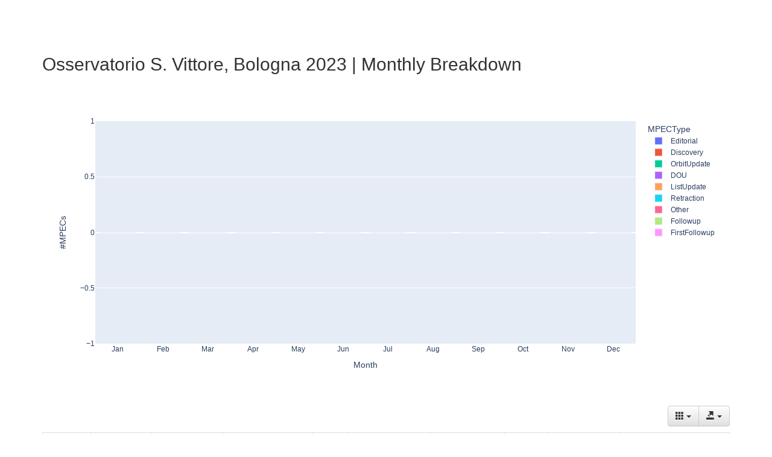

--- FILE ---
content_type: text/html; charset=UTF-8
request_url: https://sbnmpc.astro.umd.edu/mpecwatch/byStation/monthly/station_552_2023.html
body_size: 7699
content:

<!DOCTYPE html>
<html lang="en">
    <head>
        <meta charset="utf-8">
        <meta http-equiv="X-UA-Compatible" content="IE=edge">
        <meta name="viewport" content="width=device-width, initial-scale=1">
        <title>MPECWatch: 2023 Monthly Summary | 552</title>
        <!-- Bootstrap CSS -->
        <link href="../../dist/css/bootstrap.min.css" rel="stylesheet">
        <!-- Bootstrap Theme CSS -->
        <link href="../../dist/css/bootstrap-theme.min.css" rel="stylesheet">
        <!-- Bootstrap Table CSS -->
        <link rel="stylesheet" href="https://cdn.jsdelivr.net/npm/bootstrap-table@1.24.0/dist/bootstrap-table.min.css">

        <!-- IE10 viewport hack for Surface/desktop Windows 8 bug -->
        <link href="../../assets/css/ie10-viewport-bug-workaround.css" rel="stylesheet">

        <!-- Custom styles for this template -->
        <link href="../../theme.css" rel="stylesheet">

        <!-- HTML5 shim and Respond.js for IE8 support of HTML5 elements and media queries -->
        <!--[if lt IE 9]>
        <script src="https://oss.maxcdn.com/html5shiv/3.7.3/html5shiv.min.js"></script>
        <script src="https://oss.maxcdn.com/respond/1.4.2/respond.min.js"></script>
        <![endif]-->
    </head>
    <body>
        <div class="container" role="main" style="padding-bottom: 20px;">
            <h2 style="margin-top: 20px;">Osservatorio S. Vittore, Bologna 2023 | Monthly Breakdown</h2>
            <iframe id="igraph" scrolling="no" style="border:none;" seamless="seamless" src="graphs/station_552_2023.html" height="525" width="100%"></iframe>
            <table id="month_table"
                class="table table-striped table-hover table-sm table-responsive"
                data-toggle="table"
                data-show-export="true"
                data-show-columns="true">
                <thead>
                    <tr>
                        <th>Month</th>
                        <th>Editorial</th>
                        <th>Discovery</th>
                        <th>Orbit Update</th>
                        <th>DOU</th>
                        <th>List Update</th>
                        <th>Retraction</th>
                        <th>Other</th>
                        <th>Follow-Up</th>
                        <th>First Follow-Up</th>
                    </tr>
                </thead>   
                <tr>
                    <td>Jan</td>
                    <td>0</td>
                    <td>0</td>
                    <td>0</td>
                    <td>0</td>
                    <td>0</td>
                    <td>0</td>
                    <td>0</td>
                    <td>0</td>
                    <td>0</td></tr>   
                <tr>
                    <td>Feb</td>
                    <td>0</td>
                    <td>0</td>
                    <td>0</td>
                    <td>0</td>
                    <td>0</td>
                    <td>0</td>
                    <td>0</td>
                    <td>0</td>
                    <td>0</td></tr>   
                <tr>
                    <td>Mar</td>
                    <td>0</td>
                    <td>0</td>
                    <td>0</td>
                    <td>0</td>
                    <td>0</td>
                    <td>0</td>
                    <td>0</td>
                    <td>0</td>
                    <td>0</td></tr>   
                <tr>
                    <td>Apr</td>
                    <td>0</td>
                    <td>0</td>
                    <td>0</td>
                    <td>0</td>
                    <td>0</td>
                    <td>0</td>
                    <td>0</td>
                    <td>0</td>
                    <td>0</td></tr>   
                <tr>
                    <td>May</td>
                    <td>0</td>
                    <td>0</td>
                    <td>0</td>
                    <td>0</td>
                    <td>0</td>
                    <td>0</td>
                    <td>0</td>
                    <td>0</td>
                    <td>0</td></tr>   
                <tr>
                    <td>Jun</td>
                    <td>0</td>
                    <td>0</td>
                    <td>0</td>
                    <td>0</td>
                    <td>0</td>
                    <td>0</td>
                    <td>0</td>
                    <td>0</td>
                    <td>0</td></tr>   
                <tr>
                    <td>Jul</td>
                    <td>0</td>
                    <td>0</td>
                    <td>0</td>
                    <td>0</td>
                    <td>0</td>
                    <td>0</td>
                    <td>0</td>
                    <td>0</td>
                    <td>0</td></tr>   
                <tr>
                    <td>Aug</td>
                    <td>0</td>
                    <td>0</td>
                    <td>0</td>
                    <td>0</td>
                    <td>0</td>
                    <td>0</td>
                    <td>0</td>
                    <td>0</td>
                    <td>0</td></tr>   
                <tr>
                    <td>Sep</td>
                    <td>0</td>
                    <td>0</td>
                    <td>0</td>
                    <td>0</td>
                    <td>0</td>
                    <td>0</td>
                    <td>0</td>
                    <td>0</td>
                    <td>0</td></tr>   
                <tr>
                    <td>Oct</td>
                    <td>0</td>
                    <td>0</td>
                    <td>0</td>
                    <td>0</td>
                    <td>0</td>
                    <td>0</td>
                    <td>0</td>
                    <td>0</td>
                    <td>0</td></tr>   
                <tr>
                    <td>Nov</td>
                    <td>0</td>
                    <td>0</td>
                    <td>0</td>
                    <td>0</td>
                    <td>0</td>
                    <td>0</td>
                    <td>0</td>
                    <td>0</td>
                    <td>0</td></tr>   
                <tr>
                    <td>Dec</td>
                    <td>0</td>
                    <td>0</td>
                    <td>0</td>
                    <td>0</td>
                    <td>0</td>
                    <td>0</td>
                    <td>0</td>
                    <td>0</td>
                    <td>0</td></tr>
            </table>            
        </div>
        <!-- jQuery -->
        <script src="https://code.jquery.com/jquery-3.2.1.slim.min.js" integrity="sha384-KJ3o2DKtIkvYIK3UENzmM7KCkRr/rE9/Qpg6aAZGJwFDMVNA/GpGFF93hXpG5KkN" crossorigin="anonymous"></script>
        <script>window.jQuery || document.write('<script src="../assets/js/vendor/jquery.min.js"><\/script>')</script>
        <!-- Popper JS -->
        <script src="https://cdn.jsdelivr.net/npm/@popperjs/core@2.11.8/dist/umd/popper.min.js" integrity="sha384-I7E8VVD/ismYTF4hNIPjVp/Zjvgyol6VFvRkX/vR+Vc4jQkC+hVqc2pM8ODewa9r" crossorigin="anonymous"></script>
        <!-- Bootrap JS -->
        <script src="../../dist/js/bootstrap.min.js"></script>
        <!-- Bootstrap Table JS -->
        <script src="https://cdn.jsdelivr.net/npm/tableexport.jquery.plugin@1.29.0/tableExport.min.js"></script>
        <script src="https://cdn.jsdelivr.net/npm/tableexport.jquery.plugin@1.29.0/libs/jsPDF/jspdf.umd.min.js"></script>
        <script src="https://cdn.jsdelivr.net/npm/bootstrap-table@1.24.0/dist/bootstrap-table.min.js"></script>
        <script src="https://cdn.jsdelivr.net/npm/bootstrap-table@1.24.0/dist/extensions/export/bootstrap-table-export.min.js"></script>
    </body>
</html>

--- FILE ---
content_type: application/javascript; charset=utf-8
request_url: https://cdn.jsdelivr.net/npm/tableexport.jquery.plugin@1.29.0/tableExport.min.js
body_size: 17306
content:
/*
 tableExport.jquery.plugin

 Version 1.29.0

 Copyright (c) 2015-2024 hhurz,
   https://github.com/hhurz/tableExport.jquery.plugin

 Based on https://github.com/kayalshri/tableExport.jquery.plugin

 Licensed under the MIT License
*/
var $jscomp=$jscomp||{};$jscomp.scope={};$jscomp.findInternal=function(d,I,w){d instanceof String&&(d=String(d));for(var J=d.length,K=0;K<J;K++){var wa=d[K];if(I.call(w,wa,K,d))return{i:K,v:wa}}return{i:-1,v:void 0}};$jscomp.ASSUME_ES5=!1;$jscomp.ASSUME_NO_NATIVE_MAP=!1;$jscomp.ASSUME_NO_NATIVE_SET=!1;$jscomp.defineProperty=$jscomp.ASSUME_ES5||"function"==typeof Object.defineProperties?Object.defineProperty:function(d,I,w){d!=Array.prototype&&d!=Object.prototype&&(d[I]=w.value)};
$jscomp.getGlobal=function(d){return"undefined"!=typeof window&&window===d?d:"undefined"!=typeof global&&null!=global?global:d};$jscomp.global=$jscomp.getGlobal(this);$jscomp.polyfill=function(d,I,w,J){if(I){w=$jscomp.global;d=d.split(".");for(J=0;J<d.length-1;J++){var K=d[J];K in w||(w[K]={});w=w[K]}d=d[d.length-1];J=w[d];I=I(J);I!=J&&null!=I&&$jscomp.defineProperty(w,d,{configurable:!0,writable:!0,value:I})}};
$jscomp.polyfill("Array.prototype.find",function(d){return d?d:function(d,w){return $jscomp.findInternal(this,d,w).v}},"es6","es3");
(function(d){function I(){return{theme:"striped",styles:{},headerStyles:{},bodyStyles:{},alternateRowStyles:{},columnStyles:{},startY:!1,margin:40,pageBreak:"auto",tableWidth:"auto",createdHeaderCell:function(d,w){},createdCell:function(d,w){},drawHeaderRow:function(d,w){},drawRow:function(d,w){},drawHeaderCell:function(d,w){},drawCell:function(d,w){},beforePageContent:function(d){},afterPageContent:function(d){}}}d.fn.tableExport=function(mb){function X(a){var c=[];P(a,"thead").each(function(){c.push.apply(c,
P(d(this),b.theadSelector).toArray())});return c}function Y(a){var c=[];P(a,"tbody").each(function(){c.push.apply(c,P(d(this),b.tbodySelector).toArray())});b.tfootSelector.length&&P(a,"tfoot").each(function(){c.push.apply(c,P(d(this),b.tfootSelector).toArray())});return c}function P(a,c){var b=a[0].tagName,g=a.parents(b).length;return a.find(c).filter(function(){return g===d(this).closest(b).parents(b).length})}function xa(a){var c=[],b=0,g=0,f=0;d(a).find("thead").first().find("th").each(function(a,
e){a=void 0!==d(e).attr("data-field");"undefined"!==typeof e.parentNode.rowIndex&&g!==e.parentNode.rowIndex&&(g=e.parentNode.rowIndex,b=f=0);var h=Q(e);for(b+=h?h:1;f<b;)c[f]=a?d(e).attr("data-field"):f.toString(),f++});return c}function O(a){var c="undefined"!==typeof a[0].rowIndex,b=!1===c&&"undefined"!==typeof a[0].cellIndex,g=b||c?nb(a):a.is(":visible"),f=a.attr("data-tableexport-display");b&&"none"!==f&&"always"!==f&&(a=d(a[0].parentNode),c="undefined"!==typeof a[0].rowIndex,f=a.attr("data-tableexport-display"));
c&&"none"!==f&&"always"!==f&&(f=a.closest("table").attr("data-tableexport-display"));return"none"!==f&&(!0===g||"always"===f)}function nb(a){var c=[];ka&&(c=R.filter(function(){var c=!1;this.nodeType===a[0].nodeType&&("undefined"!==typeof this.rowIndex&&this.rowIndex===a[0].rowIndex?c=!0:"undefined"!==typeof this.cellIndex&&this.cellIndex===a[0].cellIndex&&"undefined"!==typeof this.parentNode.rowIndex&&"undefined"!==typeof a[0].parentNode.rowIndex&&this.parentNode.rowIndex===a[0].parentNode.rowIndex&&
(c=!0));return c}));return!1===ka||0===c.length}function Wa(a,c,e){var g=!1;O(a)?0<b.ignoreColumn.length&&(-1!==d.inArray(e,b.ignoreColumn)||-1!==d.inArray(e-c,b.ignoreColumn)||fa.length>e&&"undefined"!==typeof fa[e]&&-1!==d.inArray(fa[e],b.ignoreColumn))&&(g=!0):g=!0;return g}function G(a,c,e,g,f){if("function"===typeof f){var x=!1;"function"===typeof b.onIgnoreRow&&(x=b.onIgnoreRow(d(a),e));if(!1===x&&(0===b.ignoreRow.length||-1===d.inArray(e,b.ignoreRow)&&-1===d.inArray(e-g,b.ignoreRow))&&O(d(a))){a=
P(d(a),c);var l=a.length,h=0,p=0;a.each(function(){var a=d(this),c=Q(this),b=ha(this),g;d.each(N,function(){if(e>this.s.r&&e<=this.e.r&&h>=this.s.c&&h<=this.e.c)for(g=0;g<=this.e.c-this.s.c;++g)l++,p++,f(null,e,h++)});if(b||c)c=c||1,N.push({s:{r:e,c:h},e:{r:e+(b||1)-1,c:h+c-1}});!1===Wa(a,l,p++)&&f(this,e,h++);if(1<c)for(g=0;g<c-1;++g)p++,f(null,e,h++)});d.each(N,function(){if(e>=this.s.r&&e<=this.e.r&&h>=this.s.c&&h<=this.e.c)for(var a=0;a<=this.e.c-this.s.c;++a)f(null,e,h++)})}}}function Xa(a,c,
b,g){if("undefined"!==typeof g.images&&(b=g.images[b],"undefined"!==typeof b)){c=c.getBoundingClientRect();var e=a.width/a.height,d=c.width/c.height,l=a.width,h=a.height,p=19.049976/25.4,B=0;d<=e?(h=Math.min(a.height,c.height),l=c.width*h/c.height):d>e&&(l=Math.min(a.width,c.width),h=c.height*l/c.width);l*=p;h*=p;h<a.height&&(B=(a.height-h)/2);try{g.doc.addImage(b.src,a.textPos.x,a.y+B,l,h)}catch(z){}a.textPos.x+=l}}function Ya(a,c){if("string"===b.outputMode)return a.output();if("base64"===b.outputMode)return S(a.output());
if("window"===b.outputMode)window.URL=window.URL||window.webkitURL,window.open(window.URL.createObjectURL(a.output("blob")));else{var e=b.fileName+".pdf";try{var g=a.output("blob");saveAs(g,e);if("function"===typeof b.onAfterSaveToFile)b.onAfterSaveToFile(g,e)}catch(f){Ha(e,"data:application/pdf"+(c?"":";base64")+",",c?a.output("blob"):a.output())}}}function Za(a,c,b){var e=0;"undefined"!==typeof b&&(e=b.colspan);if(0<=e){for(var f=a.width,d=a.textPos.x,l=c.table.columns.indexOf(c.column),h=1;h<e;h++)f+=
c.table.columns[l+h].width;1<e&&("right"===a.styles.halign?d=a.textPos.x+f-a.width:"center"===a.styles.halign&&(d=a.textPos.x+(f-a.width)/2));a.width=f;a.textPos.x=d;"undefined"!==typeof b&&1<b.rowspan&&(a.height*=b.rowspan);if("middle"===a.styles.valign||"bottom"===a.styles.valign)b=("string"===typeof a.text?a.text.split(/\r\n|\r|\n/g):a.text).length||1,2<b&&(a.textPos.y-=(2-1.15)/2*c.row.styles.fontSize*(b-2)/3);return!0}return!1}function $a(a,c,b){"undefined"!==typeof a&&null!==a&&(a.hasAttribute("data-tableexport-canvas")?
(c=(new Date).getTime(),d(a).attr("data-tableexport-canvas",c),b.images[c]={url:'[data-tableexport-canvas="'+c+'"]',src:null}):"undefined"!==c&&null!=c&&c.each(function(){if(d(this).is("img")){var c=ab(this.src);b.images[c]={url:this.src,src:this.src}}$a(a,d(this).children(),b)}))}function ob(a,c){function b(a){if(a.url)if(a.src){var b=new Image;g=++f;b.crossOrigin="Anonymous";b.onerror=b.onload=function(){if(b.complete&&(0===b.src.indexOf("data:image/")&&(b.width=a.width||b.width||0,b.height=a.height||
b.height||0),b.width+b.height)){var e=document.createElement("canvas"),h=e.getContext("2d");e.width=b.width;e.height=b.height;h.drawImage(b,0,0);a.src=e.toDataURL("image/png")}--f||c(g)};b.src=a.url}else{var e=d(a.url);e.length&&(g=++f,html2canvas(e[0]).then(function(b){a.src=b.toDataURL("image/png");--f||c(g)}))}}var g=0,f=0;if("undefined"!==typeof a.images)for(var x in a.images)a.images.hasOwnProperty(x)&&b(a.images[x]);(a=f)||(c(g),a=void 0);return a}function bb(a,c,e){c.each(function(){if(d(this).is("div")){var c=
ya(H(this,"background-color"),[255,255,255]),f=ya(H(this,"border-top-color"),[0,0,0]),x=cb(this,"border-top-width",b.jspdf.unit),l=this.getBoundingClientRect(),h=this.offsetLeft*e.wScaleFactor,p=this.offsetTop*e.hScaleFactor,B=l.width*e.wScaleFactor;l=l.height*e.hScaleFactor;e.doc.setDrawColor.apply(void 0,f);e.doc.setFillColor.apply(void 0,c);e.doc.setLineWidth(x);e.doc.rect(a.x+h,a.y+p,B,l,x?"FD":"F")}else d(this).is("img")&&(c=ab(this.src),Xa(a,this,c,e));bb(a,d(this).children(),e)})}function db(a,
c,e){if("function"===typeof e.onAutotableText)e.onAutotableText(e.doc,a,c);else{var g=a.textPos.x,f=a.textPos.y,x={halign:a.styles.halign,valign:a.styles.valign};if(c.length){for(c=c[0];c.previousSibling;)c=c.previousSibling;for(var l=!1,h=!1;c;){var p=c.innerText||c.textContent||"",B=p.length&&" "===p[0]?" ":"",z=1<p.length&&" "===p[p.length-1]?" ":"";!0!==b.preserve.leadingWS&&(p=B+Ia(p));!0!==b.preserve.trailingWS&&(p=Ja(p)+z);d(c).is("br")&&(g=a.textPos.x,f+=e.doc.internal.getFontSize());d(c).is("b")?
l=!0:d(c).is("i")&&(h=!0);(l||h)&&e.doc.setFont("undefined ",l&&h?"bolditalic":l?"bold":"italic");if(B=e.doc.getStringUnitWidth(p)*e.doc.internal.getFontSize()){"linebreak"===a.styles.overflow&&g>a.textPos.x&&g+B>a.textPos.x+a.width&&(0<=".,!%*;:=-".indexOf(p.charAt(0))&&(z=p.charAt(0),B=e.doc.getStringUnitWidth(z)*e.doc.internal.getFontSize(),g+B<=a.textPos.x+a.width&&(za(z,g,f,x),p=p.substring(1,p.length)),B=e.doc.getStringUnitWidth(p)*e.doc.internal.getFontSize()),g=a.textPos.x,f+=e.doc.internal.getFontSize());
if("visible"!==a.styles.overflow)for(;p.length&&g+B>a.textPos.x+a.width;)p=p.substring(0,p.length-1),B=e.doc.getStringUnitWidth(p)*e.doc.internal.getFontSize();za(p,g,f,x);g+=B}if(l||h)d(c).is("b")?l=!1:d(c).is("i")&&(h=!1),e.doc.setFont("undefined ",l||h?l?"bold":"italic":"normal");c=c.nextSibling}a.textPos.x=g;a.textPos.y=f}else za(a.text,a.textPos.x,a.textPos.y,x)}}function la(a,c,b){return null==a?"":a.toString().replace(new RegExp(null==c?"":c.toString().replace(/([.*+?^=!:${}()|\[\]\/\\])/g,
"\\$1"),"g"),b)}function Ia(a){return null==a?"":a.toString().replace(/^\s+/,"")}function Ja(a){return null==a?"":a.toString().replace(/\s+$/,"")}function pb(a){if(0===b.date.html.length)return!1;b.date.pattern.lastIndex=0;var c=b.date.pattern.exec(a);if(null==c)return!1;a=+c[b.date.match_y];if(0>a||8099<a)return!1;var e=1*c[b.date.match_m];c=1*c[b.date.match_d];if(!isFinite(c))return!1;var g=new Date(a,e-1,c,0,0,0);return g.getFullYear()===a&&g.getMonth()===e-1&&g.getDate()===c?new Date(Date.UTC(a,
e-1,c,0,0,0)):!1}function Ka(a){a=a||"0";""!==b.numbers.html.thousandsSeparator&&(a=la(a,b.numbers.html.thousandsSeparator,""));"."!==b.numbers.html.decimalMark&&(a=la(a,b.numbers.html.decimalMark,"."));return"number"===typeof a||!1!==jQuery.isNumeric(a)?a:!1}function qb(a){-1<a.indexOf("%")?(a=Ka(a.replace(/%/g,"")),!1!==a&&(a/=100)):a=!1;return a}function E(a,c,e,g){var f="",x="text";if(null!==a){var l=d(a);l.removeData("teUserDefText");if(l[0].hasAttribute("data-tableexport-canvas"))var h="";else if(l[0].hasAttribute("data-tableexport-value"))h=
(h=l.attr("data-tableexport-value"))?h+"":"",l.data("teUserDefText",1);else if(h=l.html(),"function"===typeof b.onCellHtmlData)h=b.onCellHtmlData(l,c,e,h),l.data("teUserDefText",1);else if(""!==h){a=d.parseHTML("<div>"+h+"</div>",null,!1);var p=0,B=0;h="";d.each(a,function(){if(d(this).is("input"))h+=l.find("input").eq(p++).val();else if(d(this).is("select"))h+=l.find("select option:selected").eq(B++).text();else if(d(this).is("br"))h+="<br>";else{if("undefined"===typeof d(this).html())h+=d(this).text();
else if(void 0===jQuery().bootstrapTable||!1===d(this).hasClass("fht-cell")&&!1===d(this).hasClass("filterControl")&&0===l.parents(".detail-view").length)h+=d(this).html();if(d(this).is("a")){var a=l.find("a").attr("href")||"";f="function"===typeof b.onCellHtmlHyperlink?f+b.onCellHtmlHyperlink(l,c,e,a,h):"href"===b.htmlHyperlink?f+a:f+h;h=""}}})}if(h&&""!==h&&!0===b.htmlContent)f=d.trim(h);else if(h&&""!==h)if(""!==l.attr("data-tableexport-cellformat")){var z=h.replace(/\n/g,"\u2028").replace(/(<\s*br([^>]*)>)/gi,
"\u2060"),k=d("<div/>").html(z).contents();a=!1;z="";d.each(k.text().split("\u2028"),function(a,c){0<a&&(z+=" ");!0!==b.preserve.leadingWS&&(c=Ia(c));z+=!0!==b.preserve.trailingWS?Ja(c):c});d.each(z.split("\u2060"),function(a,c){0<a&&(f+="\n");!0!==b.preserve.leadingWS&&(c=Ia(c));!0!==b.preserve.trailingWS&&(c=Ja(c));f+=c.replace(/\u00AD/g,"")});f=f.replace(/\u00A0/g," ");if("json"===b.type||"excel"===b.type&&"xmlss"===b.mso.fileFormat||!1===b.numbers.output)a=Ka(f),!1!==a&&(x="number",f=Number(a));
else if(b.numbers.html.decimalMark!==b.numbers.output.decimalMark||b.numbers.html.thousandsSeparator!==b.numbers.output.thousandsSeparator)if(a=Ka(f),!1!==a){k=(""+a.substr(0>a?1:0)).split(".");1===k.length&&(k[1]="");var Ga=3<k[0].length?k[0].length%3:0;x="number";f=(0>a?"-":"")+(b.numbers.output.thousandsSeparator?(Ga?k[0].substr(0,Ga)+b.numbers.output.thousandsSeparator:"")+k[0].substr(Ga).replace(/(\d{3})(?=\d)/g,"$1"+b.numbers.output.thousandsSeparator):k[0])+(k[1].length?b.numbers.output.decimalMark+
k[1]:"")}}else f=h;!0===b.escape&&(f=escape(f));"function"===typeof b.onCellData&&(f=b.onCellData(l,c,e,f,x),l.data("teUserDefText",1))}void 0!==g&&(g.type=x);return f}function eb(a){return 0<a.length&&!0===b.preventInjection&&0<="=+-@".indexOf(a.charAt(0))?"'"+a:a}function rb(a,c,b){return c+"-"+b.toLowerCase()}function ya(a,c){(a=/^rgb\((\d{1,3}),\s*(\d{1,3}),\s*(\d{1,3})\)$/.exec(a))&&(c=[parseInt(a[1]),parseInt(a[2]),parseInt(a[3])]);return c}function fb(a){var c=H(a,"text-align"),b=H(a,"font-weight"),
g=H(a,"font-style"),f="";"start"===c&&(c="rtl"===H(a,"direction")?"right":"left");700<=b&&(f="bold");"italic"===g&&(f+=g);""===f&&(f="normal");c={style:{align:c,bcolor:ya(H(a,"background-color"),[255,255,255]),color:ya(H(a,"color"),[0,0,0]),fstyle:f},colspan:Q(a),rowspan:ha(a)};null!==a&&(a=a.getBoundingClientRect(),c.rect={width:a.width,height:a.height});return c}function Q(a){var c=d(a).attr("data-tableexport-colspan");"undefined"===typeof c&&d(a).is("[colspan]")&&(c=d(a).attr("colspan"));return parseInt(c)||
0}function ha(a){var c=d(a).attr("data-tableexport-rowspan");"undefined"===typeof c&&d(a).is("[rowspan]")&&(c=d(a).attr("rowspan"));return parseInt(c)||0}function H(a,c){try{return window.getComputedStyle?(c=c.replace(/([a-z])([A-Z])/,rb),"object"===typeof a&&void 0!==a.nodeType?window.getComputedStyle(a,null).getPropertyValue(c):"object"===typeof a&&a.length?a.getPropertyValue(c):""):a.currentStyle?a.currentStyle[c]:a.style[c]}catch(e){}return""}function cb(a,c,b){c=H(a,c).match(/\d+/);if(null!==
c){c=c[0];a=a.parentElement;var e=document.createElement("div");e.style.overflow="hidden";e.style.visibility="hidden";a.appendChild(e);e.style.width=100+b;b=100/e.offsetWidth;a.removeChild(e);return c*b}return 0}function sb(a){for(var c=new ArrayBuffer(a.length),b=new Uint8Array(c),g=0;g!==a.length;++g)b[g]=a.charCodeAt(g)&255;return c}function La(a){var c=a.c,b="";for(++c;c;c=Math.floor((c-1)/26))b=String.fromCharCode((c-1)%26+65)+b;return b+(""+(a.r+1))}function Ma(a,c){if("undefined"===typeof c||
"number"===typeof c)return Ma(a.s,a.e);"string"!==typeof a&&(a=La(a));"string"!==typeof c&&(c=La(c));return a===c?a:a+":"+c}function gb(a,c){var b=Number(a);if(isFinite(b))return b;var g=1;""!==c.thousandsSeparator&&(a=a.replace(new RegExp("([\\d])"+c.thousandsSeparator+"([\\d])","g"),"$1$2"));"."!==c.decimalMark&&(a=a.replace(new RegExp("([\\d])"+c.decimalMark+"([\\d])","g"),"$1.$2"));a=a.replace(/[$]/g,"").replace(/[%]/g,function(){g*=100;return""});if(isFinite(b=Number(a)))return b/g;a=a.replace(/[(](.*)[)]/,
function(a,c){g=-g;return c});return isFinite(b=Number(a))?b/g:b}function ab(a){var c=0,b;if(0===a.length)return c;var g=0;for(b=a.length;g<b;g++){var f=a.charCodeAt(g);c=(c<<5)-c+f;c|=0}return c}function T(a,c,e,g,f,d){var l=!0;"function"===typeof b.onBeforeSaveToFile&&(l=b.onBeforeSaveToFile(a,c,e,g,f),"boolean"!==typeof l&&(l=!0));if(l)try{if(hb=d?new Blob([String.fromCharCode(65279),[a]],{type:e+";charset="+g}):new Blob([a],{type:e+";charset="+g}),saveAs(hb,c,{autoBom:!1}),"function"===typeof b.onAfterSaveToFile)b.onAfterSaveToFile(a,
c)}catch(h){Ha(c,"data:"+e+(g.length?";charset="+g:"")+(f.length?";"+f:"")+",",d?"\ufeff"+a:a)}}function Ha(a,c,e){var d=window.navigator.userAgent;if(!1!==a&&window.navigator.msSaveOrOpenBlob)window.navigator.msSaveOrOpenBlob(new Blob([e]),a);else if(!1!==a&&(0<d.indexOf("MSIE ")||d.match(/Trident.*rv\:11\./))){if(c=document.createElement("iframe")){document.body.appendChild(c);c.setAttribute("style","display:none");c.contentDocument.open("txt/plain","replace");c.contentDocument.write(e);c.contentDocument.close();
c.contentWindow.focus();switch(a.substr(a.lastIndexOf(".")+1)){case "doc":case "json":case "png":case "pdf":case "xls":case "xlsx":a+=".txt"}c.contentDocument.execCommand("SaveAs",!0,a);document.body.removeChild(c)}}else{var f=document.createElement("a");if(f){var x=null;f.style.display="none";!1!==a?f.download=a:f.target="_blank";"object"===typeof e?(window.URL=window.URL||window.webkitURL,d=[],d.push(e),x=window.URL.createObjectURL(new Blob(d,{type:c})),f.href=x):0<=c.toLowerCase().indexOf("base64,")?
f.href=c+S(e):f.href=c+encodeURIComponent(e);document.body.appendChild(f);if(document.createEvent)null===Aa&&(Aa=document.createEvent("MouseEvents")),Aa.initEvent("click",!0,!1),f.dispatchEvent(Aa);else if(document.createEventObject)f.fireEvent("onclick");else if("function"===typeof f.onclick)f.onclick();setTimeout(function(){x&&window.URL.revokeObjectURL(x);document.body.removeChild(f);if("function"===typeof b.onAfterSaveToFile)b.onAfterSaveToFile(e,a)},100)}}}function S(a){var c,b="",d=0;if("string"===
typeof a){a=a.replace(/\x0d\x0a/g,"\n");var f="";for(c=0;c<a.length;c++){var x=a.charCodeAt(c);128>x?f+=String.fromCharCode(x):(127<x&&2048>x?f+=String.fromCharCode(x>>6|192):(f+=String.fromCharCode(x>>12|224),f+=String.fromCharCode(x>>6&63|128)),f+=String.fromCharCode(x&63|128))}a=f}for(;d<a.length;){var l=a.charCodeAt(d++);f=a.charCodeAt(d++);c=a.charCodeAt(d++);x=l>>2;l=(l&3)<<4|f>>4;var h=(f&15)<<2|c>>6;var p=c&63;isNaN(f)?h=p=64:isNaN(c)&&(p=64);b=b+"ABCDEFGHIJKLMNOPQRSTUVWXYZabcdefghijklmnopqrstuvwxyz0123456789+/=".charAt(x)+
"ABCDEFGHIJKLMNOPQRSTUVWXYZabcdefghijklmnopqrstuvwxyz0123456789+/=".charAt(l)+"ABCDEFGHIJKLMNOPQRSTUVWXYZabcdefghijklmnopqrstuvwxyz0123456789+/=".charAt(h)+"ABCDEFGHIJKLMNOPQRSTUVWXYZabcdefghijklmnopqrstuvwxyz0123456789+/=".charAt(p)}return b}function tb(a,c,b,d){c&&"object"===typeof c||console.error("The headers should be an object or array, is: "+typeof c);b&&"object"===typeof b||console.error("The data should be an object or array, is: "+typeof b);d&&"object"!==typeof d&&console.error("The data should be an object or array, is: "+
typeof b);Array.prototype.forEach||console.error("The current browser does not support Array.prototype.forEach which is required for jsPDF-AutoTable");y=a;m=ub(d||{});Na=1;F={y:!1===m.startY?m.margin.top:m.startY};a={textColor:30,fontSize:y.internal.getFontSize(),fontStyle:y.internal.getFont().fontStyle,fontName:y.internal.getFont().fontName};vb(c,b);wb();c=m.startY+m.margin.bottom+q.headerRow.height+(q.rows[0]&&"auto"===m.pageBreak?q.rows[0].height:0);"avoid"===m.pageBreak&&(c+=q.height);if("always"===
m.pageBreak&&!1!==m.startY||!1!==m.startY&&c>y.internal.pageSize.height)y.addPage(),F.y=m.margin.top;ma(a);m.beforePageContent(U());!1!==m.drawHeaderRow(q.headerRow,U({row:q.headerRow}))&&Oa(q.headerRow,m.drawHeaderCell);ma(a);xb();m.afterPageContent(U());ma(a);return y}function za(a,c,b,d){"number"===typeof c&&"number"===typeof b||console.error("The x and y parameters are required. Missing for the text: ",a);var e=y.internal.getFontSize()/y.internal.scaleFactor,g=/\r\n|\r|\n/g,l=null,h=1;if("middle"===
d.valign||"bottom"===d.valign||"center"===d.halign||"right"===d.halign)l="string"===typeof a?a.split(g):a,h=l.length||1;b+=e*(2-1.15);"middle"===d.valign?b-=h/2*e:"bottom"===d.valign&&(b-=h*e);if("center"===d.halign||"right"===d.halign){g=e;"center"===d.halign&&(g*=.5);if(l&&1<=h){for(a=0;a<l.length;a++)y.text(l[a],c-y.getStringUnitWidth(l[a])*g,b),b+=e;return y}c-=y.getStringUnitWidth(a)*g}y.text(a,c,b);return y}function ub(a){var c=Z(I(),a);"undefined"!==typeof c.extendWidth&&(c.tableWidth=c.extendWidth?
"auto":"wrap",console.error("Use of deprecated option: extendWidth, use tableWidth instead."));"undefined"!==typeof c.margins&&("undefined"===typeof c.margin&&(c.margin=c.margins),console.error("Use of deprecated option: margins, use margin instead."));[["padding","cellPadding"],["lineHeight","rowHeight"],"fontSize","overflow"].forEach(function(a){var b="string"===typeof a?a:a[0];a="string"===typeof a?a:a[1];"undefined"!==typeof c[b]&&("undefined"===typeof c.styles[a]&&(c.styles[a]=c[b]),console.error("Use of deprecated option: "+
b+", use the style "+a+" instead."))});var b=c.margin;c.margin={};"number"===typeof b.horizontal&&(b.right=b.horizontal,b.left=b.horizontal);"number"===typeof b.vertical&&(b.top=b.vertical,b.bottom=b.vertical);["top","right","bottom","left"].forEach(function(a,d){"number"===typeof b?c.margin[a]=b:(d=Array.isArray(b)?d:a,c.margin[a]="number"===typeof b[d]?b[d]:40)});return c}function vb(a,b){q=new w;q.x=m.margin.left;var c=/\r\n|\r|\n/g,g=new J(a);g.index=-1;var f=Z(Ba,pa[m.theme].table,pa[m.theme].header);
g.styles=Z(f,m.styles,m.headerStyles);a.forEach(function(a,b){"object"===typeof a&&(b="undefined"!==typeof a.dataKey?a.dataKey:a.key);"undefined"!==typeof a.width&&console.error("Use of deprecated option: column.width, use column.styles.columnWidth instead.");var h=new wa(b);h.styles=m.columnStyles[h.dataKey]||{};q.columns.push(h);var e=new K;e.raw="object"===typeof a?a.title:a;e.styles=d.extend({},g.styles);e.text=""+e.raw;e.contentWidth=2*e.styles.cellPadding+Ca(e.text,e.styles);e.text=e.text.split(c);
g.cells[b]=e;m.createdHeaderCell(e,{column:h,row:g,settings:m})});q.headerRow=g;b.forEach(function(a,b){var d=new J(a),e=0===b%2,f=Z(Ba,pa[m.theme].table,e?pa[m.theme].alternateRow:{});e=Z(m.styles,m.bodyStyles,e?m.alternateRowStyles:{});d.styles=Z(f,e);d.index=b;q.columns.forEach(function(b){var e=new K;e.raw=a[b.dataKey];e.styles=Z(d.styles,b.styles);e.text="undefined"!==typeof e.raw?""+e.raw:"";d.cells[b.dataKey]=e;m.createdCell(e,U({column:b,row:d}));e.contentWidth=2*e.styles.cellPadding+Ca(e.text,
e.styles);e.text=e.text.split(c)});q.rows.push(d)})}function wb(){var a=0;q.columns.forEach(function(b){b.contentWidth=q.headerRow.cells[b.dataKey].contentWidth;q.rows.forEach(function(a){a=a.cells[b.dataKey].contentWidth;a>b.contentWidth&&(b.contentWidth=a)});b.width=b.contentWidth;a+=b.contentWidth});q.contentWidth=a;var b=y.internal.pageSize.width-m.margin.left-m.margin.right,d=b;"number"===typeof m.tableWidth?d=m.tableWidth:"wrap"===m.tableWidth&&(d=q.contentWidth);q.width=d<b?d:b;var g=[],f=
0,k=q.width/q.columns.length,l=0;q.columns.forEach(function(a){var b=Z(Ba,pa[m.theme].table,m.styles,a.styles);"wrap"===b.columnWidth?a.width=a.contentWidth:"number"===typeof b.columnWidth?a.width=b.columnWidth:a.contentWidth<=k&&q.contentWidth>q.width?a.width=a.contentWidth:(g.push(a),f+=a.contentWidth,a.width=0);l+=a.width});ib(g,l,f,k);q.height=0;q.rows.concat(q.headerRow).forEach(function(a,b){var c=0,d=q.x;q.columns.forEach(function(b){var e=a.cells[b.dataKey];b.x=d;ma(e.styles);var f=b.width-
2*e.styles.cellPadding;"linebreak"===e.styles.overflow?e.text=y.splitTextToSize(e.text,f+1,{fontSize:e.styles.fontSize}):"ellipsize"===e.styles.overflow?e.text=Pa(e.text,f,e.styles):"visible"!==e.styles.overflow&&("hidden"===e.styles.overflow?e.text=Pa(e.text,f,e.styles,""):"function"===typeof e.styles.overflow?e.text=e.styles.overflow(e.text,f):console.error("Unrecognized overflow type: "+e.styles.overflow));e=Array.isArray(e.text)?e.text.length-1:0;e>c&&(c=e);d+=b.width});a.heightStyle=a.styles.rowHeight;
a.height=a.heightStyle+c*a.styles.fontSize*1.15+(2-1.15)/2*a.styles.fontSize;q.height+=a.height})}function ib(a,b,e,d){for(var c=q.width-b-e,g=0;g<a.length;g++){var l=a[g],h=l.contentWidth/e,p=l.contentWidth+c*h<d;if(0>c&&p){a.splice(g,1);e-=l.contentWidth;l.width=d;b+=l.width;ib(a,b,e,d);break}else l.width=l.contentWidth+c*h}}function xb(){q.rows.forEach(function(a,b){F.y+a.height+m.margin.bottom>=y.internal.pageSize.height&&(m.afterPageContent(U()),y.addPage(),Na++,F={x:m.margin.left,y:m.margin.top},
m.beforePageContent(U()),!1!==m.drawHeaderRow(q.headerRow,U({row:q.headerRow}))&&Oa(q.headerRow,m.drawHeaderCell));a.y=F.y;!1!==m.drawRow(a,U({row:a}))&&Oa(a,m.drawCell)})}function Oa(a,b){for(var c=0;c<q.columns.length;c++){var d=q.columns[c],f=a.cells[d.dataKey];f&&(ma(f.styles),f.x=d.x,f.y=F.y,f.height=a.height,f.width=d.width,f.textPos.y="top"===f.styles.valign?F.y+f.styles.cellPadding:"bottom"===f.styles.valign?F.y+a.height-f.styles.cellPadding:F.y+a.height/2,f.textPos.x="right"===f.styles.halign?
f.x+f.width-f.styles.cellPadding:"center"===f.styles.halign?f.x+f.width/2:f.x+f.styles.cellPadding,d=U({column:d,row:a}),!1!==b(f,d)&&(y.rect(f.x,f.y,f.width,f.height,f.styles.fillStyle),za(f.text,f.textPos.x,f.textPos.y,{halign:f.styles.halign,valign:f.styles.valign})))}F.y+=a.height}function ma(a){[{func:y.setFillColor,value:a.fillColor},{func:y.setTextColor,value:a.textColor},{func:y.setFont,value:a.font,style:a.fontStyle},{func:y.setDrawColor,value:a.lineColor},{func:y.setLineWidth,value:a.lineWidth},
{func:y.setFont,value:a.font},{func:y.setFontSize,value:a.fontSize}].forEach(function(a){"undefined"!==typeof a.value&&(a.value.constructor===Array?a.func.apply(y,a.value):"undefined"!==typeof a.style?a.func(a.value,a.style):a.func(a.value))})}function U(a){a=a||{};var b={pageCount:Na,settings:m,table:q,cursor:F},d;for(d in a)a.hasOwnProperty(d)&&(b[d]=a[d]);return b}function Pa(a,b,d,g){g="undefined"!==typeof g?g:"...";if(Array.isArray(a))return a.forEach(function(c,e){a[e]=Pa(c,b,d,g)}),a;if(b>=
Ca(a,d))return a;for(;b<Ca(a+g,d)&&!(2>a.length);)a=a.substring(0,a.length-1);return a.trim()+g}function Ca(a,b){ma(b);return y.getStringUnitWidth(a)*b.fontSize}function Z(a){var b={},d;for(d in a)a.hasOwnProperty(d)&&(b[d]=a[d]);for(var g=1;g<arguments.length;g++){var f=arguments[g];for(d in f)f.hasOwnProperty(d)&&(b[d]=f[d])}return b}var L,b={csvEnclosure:'"',csvSeparator:",",csvUseBOM:!0,date:{html:"dd/mm/yyyy"},displayTableName:!1,escape:!1,exportHiddenCells:!1,fileName:"tableExport",htmlContent:!1,
htmlHyperlink:"content",ignoreColumn:[],ignoreRow:[],jsonScope:"all",jspdf:{orientation:"p",unit:"pt",format:"a4",margins:{left:20,right:10,top:10,bottom:10},onDocCreated:null,autotable:{styles:{cellPadding:2,rowHeight:12,fontSize:8,fillColor:255,textColor:50,fontStyle:"normal",overflow:"ellipsize",halign:"inherit",valign:"middle"},headerStyles:{fillColor:[52,73,94],textColor:255,fontStyle:"bold",halign:"inherit",valign:"middle"},alternateRowStyles:{fillColor:245},tableExport:{doc:null,onAfterAutotable:null,
onBeforeAutotable:null,onAutotableText:null,onTable:null,outputImages:!0}}},mso:{fileFormat:"xlshtml",onMsoNumberFormat:null,pageFormat:"a4",pageOrientation:"portrait",rtl:!1,styles:[],worksheetName:"",xlsx:{formatId:{date:14,numbers:2,currency:164},format:{currency:"$#,##0.00;[Red]-$#,##0.00"},onHyperlink:null}},numbers:{html:{decimalMark:".",thousandsSeparator:","},output:{decimalMark:".",thousandsSeparator:","}},onAfterSaveToFile:null,onBeforeSaveToFile:null,onCellData:null,onCellHtmlData:null,
onCellHtmlHyperlink:null,onIgnoreRow:null,onTableExportBegin:null,onTableExportEnd:null,outputMode:"file",pdfmake:{enabled:!1,docDefinition:{pageSize:"A4",pageOrientation:"portrait",styles:{header:{background:"#34495E",color:"#FFFFFF",bold:!0,alignment:"center",fillColor:"#34495E"},alternateRow:{fillColor:"#f5f5f5"}},defaultStyle:{color:"#000000",fontSize:8,font:"Roboto"}},fonts:{},widths:"*"},preserve:{leadingWS:!1,trailingWS:!1},preventInjection:!0,sql:{tableEnclosure:"`",columnEnclosure:"`"},tbodySelector:"tr",
tfootSelector:"tr",theadSelector:"tr",tableName:"Table",type:"csv"},V={a0:[2383.94,3370.39],a1:[1683.78,2383.94],a2:[1190.55,1683.78],a3:[841.89,1190.55],a4:[595.28,841.89],a5:[419.53,595.28],a6:[297.64,419.53],a7:[209.76,297.64],a8:[147.4,209.76],a9:[104.88,147.4],a10:[73.7,104.88],b0:[2834.65,4008.19],b1:[2004.09,2834.65],b2:[1417.32,2004.09],b3:[1000.63,1417.32],b4:[708.66,1000.63],b5:[498.9,708.66],b6:[354.33,498.9],b7:[249.45,354.33],b8:[175.75,249.45],b9:[124.72,175.75],b10:[87.87,124.72],c0:[2599.37,
3676.54],c1:[1836.85,2599.37],c2:[1298.27,1836.85],c3:[918.43,1298.27],c4:[649.13,918.43],c5:[459.21,649.13],c6:[323.15,459.21],c7:[229.61,323.15],c8:[161.57,229.61],c9:[113.39,161.57],c10:[79.37,113.39],dl:[311.81,623.62],letter:[612,792],"government-letter":[576,756],legal:[612,1008],"junior-legal":[576,360],ledger:[1224,792],tabloid:[792,1224],"credit-card":[153,243]},pa={striped:{table:{fillColor:255,textColor:80,fontStyle:"normal",fillStyle:"F"},header:{textColor:255,fillColor:[41,128,185],rowHeight:23,
fontStyle:"bold"},body:{},alternateRow:{fillColor:245}},grid:{table:{fillColor:255,textColor:80,fontStyle:"normal",lineWidth:.1,fillStyle:"DF"},header:{textColor:255,fillColor:[26,188,156],rowHeight:23,fillStyle:"F",fontStyle:"bold"},body:{},alternateRow:{}},plain:{header:{fontStyle:"bold"}}},Ba={cellPadding:5,fontSize:10,fontName:"helvetica",lineColor:200,lineWidth:.1,fontStyle:"normal",overflow:"ellipsize",fillColor:255,textColor:20,halign:"left",valign:"top",fillStyle:"F",rowHeight:20,columnWidth:"auto"},
u=this,Aa=null,v=[],A=[],r=0,t="",fa=[],N=[],hb,R=[],ka=!1;d.extend(!0,b,mb);"xlsx"===b.type&&(b.mso.fileFormat=b.type,b.type="excel");"undefined"!==typeof b.excelFileFormat&&"undefined"===typeof b.mso.fileFormat&&(b.mso.fileFormat=b.excelFileFormat);"undefined"!==typeof b.excelPageFormat&&"undefined"===typeof b.mso.pageFormat&&(b.mso.pageFormat=b.excelPageFormat);"undefined"!==typeof b.excelPageOrientation&&"undefined"===typeof b.mso.pageOrientation&&(b.mso.pageOrientation=b.excelPageOrientation);
"undefined"!==typeof b.excelRTL&&"undefined"===typeof b.mso.rtl&&(b.mso.rtl=b.excelRTL);"undefined"!==typeof b.excelstyles&&"undefined"===typeof b.mso.styles&&(b.mso.styles=b.excelstyles);"undefined"!==typeof b.onMsoNumberFormat&&"undefined"===typeof b.mso.onMsoNumberFormat&&(b.mso.onMsoNumberFormat=b.onMsoNumberFormat);"undefined"!==typeof b.worksheetName&&"undefined"===typeof b.mso.worksheetName&&(b.mso.worksheetName=b.worksheetName);"undefined"!==typeof b.mso.xslx&&"undefined"===typeof b.mso.xlsx&&
(b.mso.xlsx=b.mso.xslx);b.mso.pageOrientation="l"===b.mso.pageOrientation.substr(0,1)?"landscape":"portrait";b.date.html=b.date.html||"";if(b.date.html.length){var ia=[];ia.dd="(3[01]|[12][0-9]|0?[1-9])";ia.mm="(1[012]|0?[1-9])";ia.yyyy="((?:1[6-9]|2[0-2])\\d{2})";ia.yy="(\\d{2})";var yb=b.date.html.match(/[^a-zA-Z0-9]/)[0],aa=b.date.html.toLowerCase().split(yb);b.date.regex="^\\s*";b.date.regex+=ia[aa[0]];b.date.regex+="(.)";b.date.regex+=ia[aa[1]];b.date.regex+="\\2";b.date.regex+=ia[aa[2]];b.date.regex+=
"\\s*$";b.date.pattern=new RegExp(b.date.regex,"g");var ba=aa.indexOf("dd")+1;b.date.match_d=ba+(1<ba?1:0);ba=aa.indexOf("mm")+1;b.date.match_m=ba+(1<ba?1:0);ba=(0<=aa.indexOf("yyyy")?aa.indexOf("yyyy"):aa.indexOf("yy"))+1;b.date.match_y=ba+(1<ba?1:0)}fa=xa(u);if("function"===typeof b.onTableExportBegin)b.onTableExportBegin();if("csv"===b.type||"tsv"===b.type||"txt"===b.type){var ca="",qa=0;N=[];r=0;var Qa=function(a,c,e){a.each(function(){t="";G(this,c,r,e+a.length,function(a,c,d){var e=t,h="";if(null!==
a)if(a=E(a,c,d),c=null===a||""===a?"":a.toString(),"tsv"===b.type)a instanceof Date&&a.toLocaleString(),h=la(c,"\t"," ");else if(a instanceof Date)h=b.csvEnclosure+a.toLocaleString()+b.csvEnclosure;else if(h=eb(c),h=la(h,b.csvEnclosure,b.csvEnclosure+b.csvEnclosure),0<=h.indexOf(b.csvSeparator)||/[\r\n ]/g.test(h))h=b.csvEnclosure+h+b.csvEnclosure;t=e+(h+("tsv"===b.type?"\t":b.csvSeparator))});t=d.trim(t).substring(0,t.length-1);0<t.length&&(0<ca.length&&(ca+="\n"),ca+=t);r++});return a.length};qa+=
Qa(d(u).find("thead").first().find(b.theadSelector),"th,td",qa);P(d(u),"tbody").each(function(){qa+=Qa(P(d(this),b.tbodySelector),"td,th",qa)});b.tfootSelector.length&&Qa(d(u).find("tfoot").first().find(b.tfootSelector),"td,th",qa);ca+="\n";if("string"===b.outputMode)return ca;if("base64"===b.outputMode)return S(ca);if("window"===b.outputMode){Ha(!1,"data:text/"+("csv"===b.type?"csv":"plain")+";charset=utf-8,",ca);return}T(ca,b.fileName+"."+b.type,"text/"+("csv"===b.type?"csv":"plain"),"utf-8","",
"csv"===b.type&&b.csvUseBOM)}else if("sql"===b.type){r=0;N=[];var D="INSERT INTO "+b.sql.tableEnclosure+b.tableName+b.sql.tableEnclosure+" (";v=X(d(u));d(v).each(function(){G(this,"th,td",r,v.length,function(a,c,d){a=E(a,c,d)||"";-1<a.indexOf(b.sql.columnEnclosure)&&(a=la(a.toString(),b.sql.columnEnclosure,b.sql.columnEnclosure+b.sql.columnEnclosure));D+=b.sql.columnEnclosure+a+b.sql.columnEnclosure+","});r++;D=d.trim(D).substring(0,D.length-1)});D+=") VALUES ";A=Y(d(u));d(A).each(function(){t="";
G(this,"td,th",r,v.length+A.length,function(a,b,d){a=E(a,b,d)||"";-1<a.indexOf("'")&&(a=la(a.toString(),"'","''"));t+="'"+a+"',"});3<t.length&&(D+="("+t,D=d.trim(D).substring(0,D.length-1),D+="),");r++});D=d.trim(D).substring(0,D.length-1);D+=";";if("string"===b.outputMode)return D;if("base64"===b.outputMode)return S(D);T(D,b.fileName+".sql","application/sql","utf-8","",!1)}else if("json"===b.type){var na=[];N=[];v=X(d(u));d(v).each(function(){var a=[];G(this,"th,td",r,v.length,function(b,d,g){a.push(E(b,
d,g))});na.push(a)});var Ra=[];A=Y(d(u));d(A).each(function(){var a={},b=0;G(this,"td,th",r,v.length+A.length,function(c,d,f){na.length?a[na[na.length-1][b]]=E(c,d,f):a[b]=E(c,d,f);b++});!1===d.isEmptyObject(a)&&Ra.push(a);r++});var Sa="head"===b.jsonScope?JSON.stringify(na):"data"===b.jsonScope?JSON.stringify(Ra):JSON.stringify({header:na,data:Ra});if("string"===b.outputMode)return Sa;if("base64"===b.outputMode)return S(Sa);T(Sa,b.fileName+".json","application/json","utf-8","base64",!1)}else if("xml"===
b.type){r=0;N=[];var da='<?xml version="1.0" encoding="utf-8"?>';da+="<tabledata><fields>";v=X(d(u));d(v).each(function(){G(this,"th,td",r,v.length,function(a,b,d){da+="<field>"+E(a,b,d)+"</field>"});r++});da+="</fields><data>";var jb=1;A=Y(d(u));d(A).each(function(){var a=1;t="";G(this,"td,th",r,v.length+A.length,function(b,d,g){t+="<column-"+a+">"+E(b,d,g)+"</column-"+a+">";a++});0<t.length&&"<column-1></column-1>"!==t&&(da+='<row id="'+jb+'">'+t+"</row>",jb++);r++});da+="</data></tabledata>";if("string"===
b.outputMode)return da;if("base64"===b.outputMode)return S(da);T(da,b.fileName+".xml","application/xml","utf-8","base64",!1)}else if("excel"===b.type&&"xmlss"===b.mso.fileFormat){var Ta=[],M=[];d(u).filter(function(){return O(d(this))}).each(function(){function a(a,b,c){var e=[];d(a).each(function(){var b=0,f=0;t="";G(this,"td,th",r,c+a.length,function(a,c,h){if(null!==a){var l="";c=E(a,c,h);h="String";if(!1!==jQuery.isNumeric(c))h="Number";else{var g=qb(c);!1!==g&&(c=g,h="Number",l+=' ss:StyleID="pct1"')}"Number"!==
h&&(c=c.replace(/\n/g,"<br>"));g=Q(a);a=ha(a);d.each(e,function(){if(r>=this.s.r&&r<=this.e.r&&f>=this.s.c&&f<=this.e.c)for(var a=0;a<=this.e.c-this.s.c;++a)f++,b++});if(a||g)a=a||1,g=g||1,e.push({s:{r:r,c:f},e:{r:r+a-1,c:f+g-1}});1<g&&(l+=' ss:MergeAcross="'+(g-1)+'"',f+=g-1);1<a&&(l+=' ss:MergeDown="'+(a-1)+'" ss:StyleID="rsp1"');0<b&&(l+=' ss:Index="'+(f+1)+'"',b=0);t+="<Cell"+l+'><Data ss:Type="'+h+'">'+d("<div />").text(c).html()+"</Data></Cell>\r";f++}});0<t.length&&(L+='<Row ss:AutoFitHeight="0">\r'+
t+"</Row>\r");r++});return a.length}var c=d(this),e="";"string"===typeof b.mso.worksheetName&&b.mso.worksheetName.length?e=b.mso.worksheetName+" "+(M.length+1):"undefined"!==typeof b.mso.worksheetName[M.length]&&(e=b.mso.worksheetName[M.length]);e.length||(e=c.find("caption").text()||"");e.length||(e="Table "+(M.length+1));e=d.trim(e.replace(/[\\\/[\]*:?'"]/g,"").substring(0,31));M.push(d("<div />").text(e).html());!1===b.exportHiddenCells&&(R=c.find("tr, th, td").filter(":hidden"),ka=0<R.length);
r=0;fa=xa(this);L="<Table>\r";e=a(X(c),"th,td",0);a(Y(c),"td,th",e);L+="</Table>\r";Ta.push(L)});for(var Da={},Ua={},ea,ra,oa=0,zb=M.length;oa<zb;oa++)ea=M[oa],ra=Da[ea],ra=Da[ea]=null==ra?1:ra+1,2===ra&&(M[Ua[ea]]=M[Ua[ea]].substring(0,29)+"-1"),1<Da[ea]?M[oa]=M[oa].substring(0,29)+"-"+Da[ea]:Ua[ea]=oa;for(var W='<?xml version="1.0" encoding="UTF-8"?>\r<?mso-application progid="Excel.Sheet"?>\r<Workbook xmlns="urn:schemas-microsoft-com:office:spreadsheet"\r xmlns:o="urn:schemas-microsoft-com:office:office"\r xmlns:x="urn:schemas-microsoft-com:office:excel"\r xmlns:ss="urn:schemas-microsoft-com:office:spreadsheet"\r xmlns:html="http://www.w3.org/TR/REC-html40">\r<DocumentProperties xmlns="urn:schemas-microsoft-com:office:office">\r  <Created>'+
(new Date).toISOString()+'</Created>\r</DocumentProperties>\r<OfficeDocumentSettings xmlns="urn:schemas-microsoft-com:office:office">\r  <AllowPNG/>\r</OfficeDocumentSettings>\r<ExcelWorkbook xmlns="urn:schemas-microsoft-com:office:excel">\r  <WindowHeight>9000</WindowHeight>\r  <WindowWidth>13860</WindowWidth>\r  <WindowTopX>0</WindowTopX>\r  <WindowTopY>0</WindowTopY>\r  <ProtectStructure>False</ProtectStructure>\r  <ProtectWindows>False</ProtectWindows>\r</ExcelWorkbook>\r<Styles>\r  <Style ss:ID="Default" ss:Name="Normal">\r    <Alignment ss:Vertical="Bottom"/>\r    <Borders/>\r    <Font/>\r    <Interior/>\r    <NumberFormat/>\r    <Protection/>\r  </Style>\r  <Style ss:ID="rsp1">\r    <Alignment ss:Vertical="Center"/>\r  </Style>\r  <Style ss:ID="pct1">\r    <NumberFormat ss:Format="Percent"/>\r  </Style>\r</Styles>\r',
Ea=0;Ea<Ta.length;Ea++)W+='<Worksheet ss:Name="'+M[Ea]+'" ss:RightToLeft="'+(b.mso.rtl?"1":"0")+'">\r'+Ta[Ea],W=b.mso.rtl?W+'<WorksheetOptions xmlns="urn:schemas-microsoft-com:office:excel">\r<DisplayRightToLeft/>\r</WorksheetOptions>\r':W+'<WorksheetOptions xmlns="urn:schemas-microsoft-com:office:excel"/>\r',W+="</Worksheet>\r";W+="</Workbook>\r";if("string"===b.outputMode)return W;if("base64"===b.outputMode)return S(W);T(W,b.fileName+".xml","application/xml","utf-8","base64",!1)}else if("excel"===
b.type&&"xlsx"===b.mso.fileFormat){var sa=[],kb=XLSX.utils.book_new();d(u).filter(function(){return O(d(this))}).each(function(){for(var a=d(this),c,e={},g=this.getElementsByTagName("tr"),f=Math.min(1E7,g.length),k={s:{r:0,c:0},e:{r:0,c:0}},l=[],h,p=0,B=0,z,m,r,q,n,t=XLSX.SSF.get_table();p<g.length&&B<f;++p)if(z=g[p],m=!1,"function"===typeof b.onIgnoreRow&&(m=b.onIgnoreRow(d(z),p)),!0!==m&&(0===b.ignoreRow.length||-1===d.inArray(p,b.ignoreRow)&&-1===d.inArray(p-g.length,b.ignoreRow))&&!1!==O(d(z))){var v=
z.children,y=0;for(z=0;z<v.length;++z)n=v[z],q=+Q(n)||1,y+=q;var A=0;for(z=m=0;z<v.length;++z)if(n=v[z],q=+Q(n)||1,h=z+A,!Wa(d(n),y,h+(h<m?m-h:0))){A+=q-1;for(h=0;h<l.length;++h){var C=l[h];C.s.c==m&&C.s.r<=B&&B<=C.e.r&&(m=C.e.c+1,h=-1)}(0<(r=+ha(n))||1<q)&&l.push({s:{r:B,c:m},e:{r:B+(r||1)-1,c:m+q-1}});var w={type:""};C=E(n,p,z+A,w);h={t:"s",v:C};var u="";if(""!==(d(n).attr("data-tableexport-cellformat")||void 0))if(c=parseInt(d(n).attr("data-tableexport-xlsxformatid")||0),0===c&&"function"===typeof b.mso.xlsx.formatId.numbers&&
(c=b.mso.xlsx.formatId.numbers(d(n),p,z+A)),0===c&&"function"===typeof b.mso.xlsx.formatId.date&&(c=b.mso.xlsx.formatId.date(d(n),p,z+A)),49===c||"@"===c)u="s";else if("number"===w.type||0<c&&14>c||36<c&&41>c||48===c)u="n";else{if("date"===w.type||13<c&&37>c||44<c&&48>c||56===c)u="d"}else u="s";if(null!=C){if(0===C.length)h.t="z";else if(0!==C.trim().length&&"s"!==u)if("function"===w.type)h={f:C};else if("TRUE"===C)h={t:"b",v:!0};else if("FALSE"===C)h={t:"b",v:!1};else if("n"===u||isFinite(gb(C,b.numbers.output))){if(u=
gb(C,b.numbers.output),0===c&&"function"!==typeof b.mso.xlsx.formatId.numbers&&(c=b.mso.xlsx.formatId.numbers),isFinite(u)||isFinite(C))h={t:"n",v:isFinite(u)?u:C,z:"string"===typeof c?c:c in t?t[c]:c===b.mso.xlsx.formatId.currency?b.mso.xlsx.format.currency:"0.00"}}else if(!1!==(w=pb(C))||"d"===u)0===c&&"function"!==typeof b.mso.xlsx.formatId.date&&(c=b.mso.xlsx.formatId.date),h={t:"d",v:!1!==w?w:C,z:"string"===typeof c?c:c in t?t[c]:"m/d/yy"};(u=d(n).find("a"))&&u.length&&(u=u[0].hasAttribute("href")?
u.attr("href"):"",C="href"!==b.htmlHyperlink||""===u?C:"",w=""!==u?'=HYPERLINK("'+u+(C.length?'","'+C:"")+'")':"",""!==w&&("function"===typeof b.mso.xlsx.onHyperlink?(C=b.mso.xlsx.onHyperlink(d(n),p,z,u,C,w),h=0!==C.indexOf("=HYPERLINK")?{t:"s",v:C}:{f:C}):h={f:w}))}e[La({c:m,r:B})]=h;k.e.c<m&&(k.e.c=m);m+=q}++B}l.length&&(e["!merges"]=(e["!merges"]||[]).concat(l));k.e.r=Math.max(k.e.r,B-1);e["!ref"]=Ma(k);B>=f&&(e["!fullref"]=Ma((k.e.r=g.length-p+B-1,k)));c="";"string"===typeof b.mso.worksheetName&&
b.mso.worksheetName.length?c=b.mso.worksheetName+" "+(sa.length+1):"undefined"!==typeof b.mso.worksheetName[sa.length]&&(c=b.mso.worksheetName[sa.length]);c.length||(c=a.find("caption").text()||"");c.length||(c="Table "+(sa.length+1));c=d.trim(c.replace(/[\\\/[\]*:?'"]/g,"").substring(0,31));sa.push(c);XLSX.utils.book_append_sheet(kb,e,c)});var Ab=XLSX.write(kb,{type:"binary",bookType:b.mso.fileFormat,bookSST:!1});T(sb(Ab),b.fileName+"."+b.mso.fileFormat,"application/vnd.openxmlformats-officedocument.spreadsheetml.sheet",
"UTF-8","",!1)}else if("excel"===b.type||"xls"===b.type||"word"===b.type||"doc"===b.type){var ta="excel"===b.type||"xls"===b.type?"excel":"word",Bb="excel"===ta?"xls":"doc",Cb='xmlns:x="urn:schemas-microsoft-com:office:'+ta+'"',ua=L="";d(u).filter(function(){return O(d(this))}).each(function(){var a=d(this);""===ua&&(ua=b.mso.worksheetName||a.find("caption").text()||"Table",ua=d.trim(ua.replace(/[\\\/[\]*:?'"]/g,"").substring(0,31)));!1===b.exportHiddenCells&&(R=a.find("tr, th, td").filter(":hidden"),
ka=0<R.length);r=0;N=[];fa=xa(this);L+="<table><thead>";v=X(a);d(v).each(function(){var a=d(this),e=document.defaultView.getComputedStyle(a[0],null);t="";G(this,"th,td",r,v.length,function(a,c,d){if(null!==a){var f="";t+="<th";if(b.mso.styles.length){var h=document.defaultView.getComputedStyle(a,null),g;for(g in b.mso.styles){var k=b.mso.styles[g],m=H(h,k);""===m&&(m=H(e,k));""!==m&&"0px none rgb(0, 0, 0)"!==m&&"rgba(0, 0, 0, 0)"!==m&&(f+=""===f?'style="':";",f+=k+":"+m)}}""!==f&&(t+=" "+f+'"');f=
Q(a);0<f&&(t+=' colspan="'+f+'"');f=ha(a);0<f&&(t+=' rowspan="'+f+'"');t+=">"+E(a,c,d)+"</th>"}});0<t.length&&(L+="<tr>"+t+"</tr>");r++});L+="</thead><tbody>";A=Y(a);d(A).each(function(){var a=d(this),e=null,g=null;t="";G(this,"td,th",r,v.length+A.length,function(c,k,l){if(null!==c){var h=E(c,k,l),f="",m=d(c).attr("data-tableexport-msonumberformat");"undefined"===typeof m&&"function"===typeof b.mso.onMsoNumberFormat&&(m=b.mso.onMsoNumberFormat(c,k,l));"undefined"!==typeof m&&""!==m&&(f="style=\"mso-number-format:'"+
m+"'");if(b.mso.styles.length){e=document.defaultView.getComputedStyle(c,null);g=null;for(var n in b.mso.styles)k=b.mso.styles[n],m=H(e,k),""===m&&(null===g&&(g=document.defaultView.getComputedStyle(a[0],null)),m=H(g,k)),""!==m&&"0px none rgb(0, 0, 0)"!==m&&"rgba(0, 0, 0, 0)"!==m&&(f+=""===f?'style="':";",f+=k+":"+m)}t+="<td";""!==f&&(t+=" "+f+'"');f=Q(c);0<f&&(t+=' colspan="'+f+'"');c=ha(c);0<c&&(t+=' rowspan="'+c+'"');"string"===typeof h&&""!==h&&(h=eb(h),h=h.replace(/\n/g,"<br>"));t+=">"+h+"</td>"}});
0<t.length&&(L+="<tr>"+t+"</tr>");r++});b.displayTableName&&(L+="<tr><td></td></tr><tr><td></td></tr><tr><td>"+E(d("<p>"+b.tableName+"</p>"))+"</td></tr>");L+="</tbody></table>"});var n='<html xmlns:o="urn:schemas-microsoft-com:office:office" '+Cb+' xmlns="http://www.w3.org/TR/REC-html40">';n+="<head>";n+='<meta http-equiv="content-type" content="application/vnd.ms-'+ta+'; charset=UTF-8">';"excel"===ta&&(n+="\x3c!--[if gte mso 9]>",n+="<xml>",n+="<x:ExcelWorkbook>",n+="<x:ExcelWorksheets>",n+="<x:ExcelWorksheet>",
n+="<x:Name>",n+=ua,n+="</x:Name>",n+="<x:WorksheetOptions>",n+="<x:DisplayGridlines/>",b.mso.rtl&&(n+="<x:DisplayRightToLeft/>"),n+="</x:WorksheetOptions>",n+="</x:ExcelWorksheet>",n+="</x:ExcelWorksheets>",n+="</x:ExcelWorkbook>",n+="</xml>",n+="<![endif]--\x3e");n+="<style>";n+="@page { size:"+b.mso.pageOrientation+"; mso-page-orientation:"+b.mso.pageOrientation+"; }";n+="@page Section1 {size:"+V[b.mso.pageFormat][0]+"pt "+V[b.mso.pageFormat][1]+"pt";n+="; margin:1.0in 1.25in 1.0in 1.25in;mso-header-margin:.5in;mso-footer-margin:.5in;mso-paper-source:0;}";
n+="div.Section1 {page:Section1;}";n+="@page Section2 {size:"+V[b.mso.pageFormat][1]+"pt "+V[b.mso.pageFormat][0]+"pt";n+=";mso-page-orientation:"+b.mso.pageOrientation+";margin:1.25in 1.0in 1.25in 1.0in;mso-header-margin:.5in;mso-footer-margin:.5in;mso-paper-source:0;}";n+="div.Section2 {page:Section2;}";n+="br {mso-data-placement:same-cell;}";n+="</style>";n+="</head>";n+="<body>";n+='<div class="Section'+("landscape"===b.mso.pageOrientation?"2":"1")+'">';n+=L;n+="</div>";n+="</body>";n+="</html>";
if("string"===b.outputMode)return n;if("base64"===b.outputMode)return S(n);T(n,b.fileName+"."+Bb,"application/vnd.ms-"+ta,"","base64",!1)}else if("png"===b.type)html2canvas(d(u)[0]).then(function(a){a=a.toDataURL();for(var c=atob(a.substring(22)),d=new ArrayBuffer(c.length),g=new Uint8Array(d),f=0;f<c.length;f++)g[f]=c.charCodeAt(f);if("string"===b.outputMode)return c;if("base64"===b.outputMode)return S(a);"window"===b.outputMode?window.open(a):T(d,b.fileName+".png","image/png","","",!1)});else if("pdf"===
b.type)if(!0===b.pdfmake.enabled){var ja={content:[]};d.extend(!0,ja,b.pdfmake.docDefinition);N=[];d(u).filter(function(){return O(d(this))}).each(function(){var a=d(this),c=[],e="*",g=[];r=0;"string"!==typeof b.pdfmake.widths||"*"!==b.pdfmake.widths.trim()&&"auto"!==b.pdfmake.widths.trim()?Array.isArray(b.pdfmake.widths)&&(c=b.pdfmake.widths):e=b.pdfmake.widths.trim();var f=function(a,b,c){var e=0;d(a).each(function(){var a=[];G(this,b,r,c,function(c,d,e){if("undefined"!==typeof c&&null!==c){var f=
Q(c),h=ha(c);c={text:E(c,d,e)||" "};if(1<f||1<h)c.colSpan=f||1,c.rowSpan=h||1}else c={text:" "};0<=b.indexOf("th")&&(c.style="header");a.push(c)});a.length&&g.push(a);e<a.length&&(e=a.length);r++});return e};v=X(a);for(var k=f(v,"th,td",v.length),l=c.length;l<k;l++)c.push(e);A=Y(a);k=f(A,"td",v.length+A.length);for(a=c.length;a<k;a++)c.push(e);ja.content.push({table:{headerRows:v.length?v.length:null,widths:c,body:g},layout:{layout:"noBorders",hLineStyle:function(a,b){return 0},vLineWidth:function(a,
b){return 0},hLineColor:function(a,c){return a<c.table.headerRows?b.pdfmake.docDefinition.styles.header.background:b.pdfmake.docDefinition.styles.alternateRow.fillColor},vLineColor:function(a,c){return a<c.table.headerRows?b.pdfmake.docDefinition.styles.header.background:b.pdfmake.docDefinition.styles.alternateRow.fillColor},fillColor:function(a,c,d){return 0===a%2?b.pdfmake.docDefinition.styles.alternateRow.fillColor:null}},pageBreak:ja.content.length?"before":void 0})});"undefined"!==typeof pdfMake&&
"undefined"!==typeof pdfMake.createPdf&&(pdfMake.fonts={Roboto:{normal:"Roboto-Regular.ttf",bold:"Roboto-Medium.ttf",italics:"Roboto-Italic.ttf",bolditalics:"Roboto-MediumItalic.ttf"}},pdfMake.vfs.hasOwnProperty("Mirza-Regular.ttf")?(ja.defaultStyle.font="Mirza",d.extend(!0,pdfMake.fonts,{Mirza:{normal:"Mirza-Regular.ttf",bold:"Mirza-Bold.ttf",italics:"Mirza-Medium.ttf",bolditalics:"Mirza-SemiBold.ttf"}})):pdfMake.vfs.hasOwnProperty("gbsn00lp.ttf")?(ja.defaultStyle.font="gbsn00lp",d.extend(!0,pdfMake.fonts,
{gbsn00lp:{normal:"gbsn00lp.ttf",bold:"gbsn00lp.ttf",italics:"gbsn00lp.ttf",bolditalics:"gbsn00lp.ttf"}})):pdfMake.vfs.hasOwnProperty("ZCOOLXiaoWei-Regular.ttf")&&(ja.defaultStyle.font="ZCOOLXiaoWei",d.extend(!0,pdfMake.fonts,{ZCOOLXiaoWei:{normal:"ZCOOLXiaoWei-Regular.ttf",bold:"ZCOOLXiaoWei-Regular.ttf",italics:"ZCOOLXiaoWei-Regular.ttf",bolditalics:"ZCOOLXiaoWei-Regular.ttf"}})),d.extend(!0,pdfMake.fonts,b.pdfmake.fonts),pdfMake.createPdf(ja).getBuffer(function(a){T(a,b.fileName+".pdf","application/pdf",
"","",!1)}))}else if(!1===b.jspdf.autotable){var Va=new jspdf.jsPDF({orientation:b.jspdf.orientation,unit:b.jspdf.unit,format:b.jspdf.format});Va.html(u[0],{callback:function(){Ya(Va,!1)},html2canvas:{scale:(Va.internal.pageSize.width-2*b.jspdf.margins.left)/u[0].scrollWidth},x:b.jspdf.margins.left,y:b.jspdf.margins.top})}else{var k=b.jspdf.autotable.tableExport;if("string"===typeof b.jspdf.format&&"bestfit"===b.jspdf.format.toLowerCase()){var Fa="",va="",lb=0;d(u).each(function(){if(O(d(this))){var a=
cb(d(this).get(0),"width","pt");if(a>lb){a>V.a0[0]&&(Fa="a0",va="l");for(var b in V)V.hasOwnProperty(b)&&V[b][1]>a&&(Fa=b,va="l",V[b][0]>a&&(va="p"));lb=a}}});b.jspdf.format=""===Fa?"a4":Fa;b.jspdf.orientation=""===va?"w":va}if(null==k.doc&&(k.doc=new jspdf.jsPDF(b.jspdf.orientation,b.jspdf.unit,b.jspdf.format),k.wScaleFactor=1,k.hScaleFactor=1,"function"===typeof b.jspdf.onDocCreated))b.jspdf.onDocCreated(k.doc);Ba.fontName=k.doc.getFont().fontName;!0===k.outputImages&&(k.images={});"undefined"!==
typeof k.images&&(d(u).filter(function(){return O(d(this))}).each(function(){var a=0;N=[];!1===b.exportHiddenCells&&(R=d(this).find("tr, th, td").filter(":hidden"),ka=0<R.length);v=X(d(this));A=Y(d(this));d(A).each(function(){G(this,"td,th",v.length+a,v.length+A.length,function(a){$a(a,d(a).children(),k)});a++})}),v=[],A=[]);ob(k,function(){d(u).filter(function(){return O(d(this))}).each(function(){var a;r=0;N=[];!1===b.exportHiddenCells&&(R=d(this).find("tr, th, td").filter(":hidden"),ka=0<R.length);
fa=xa(this);k.columns=[];k.rows=[];k.teCells={};if("function"===typeof k.onTable&&!1===k.onTable(d(this),b))return!0;b.jspdf.autotable.tableExport=null;var c=d.extend(!0,{},b.jspdf.autotable);b.jspdf.autotable.tableExport=k;c.margin={};d.extend(!0,c.margin,b.jspdf.margins);c.tableExport=k;"function"!==typeof c.createdHeaderCell&&(c.createdHeaderCell=function(a,b){if("undefined"!==typeof k.columns[b.column.dataKey]){var d=k.columns[b.column.dataKey];if("undefined"!==typeof d.rect){a.contentWidth=d.rect.width;
if("undefined"===typeof k.heightRatio||0===k.heightRatio){var e=b.row.raw[b.column.dataKey].rowspan?b.row.raw[b.column.dataKey].rect.height/b.row.raw[b.column.dataKey].rowspan:b.row.raw[b.column.dataKey].rect.height;k.heightRatio=a.styles.rowHeight/e}e=b.row.raw[b.column.dataKey].rect.height*k.heightRatio;e>a.styles.rowHeight&&(a.styles.rowHeight=e)}a.styles.halign="inherit"===c.headerStyles.halign?"center":c.headerStyles.halign;a.styles.valign=c.headerStyles.valign;"undefined"!==typeof d.style&&
!0!==d.style.hidden&&("inherit"===c.headerStyles.halign&&(a.styles.halign=d.style.align),"inherit"===c.styles.fillColor&&(a.styles.fillColor=d.style.bcolor),"inherit"===c.styles.textColor&&(a.styles.textColor=d.style.color),"inherit"===c.styles.fontStyle&&(a.styles.fontStyle=d.style.fstyle))}});"function"!==typeof c.createdCell&&(c.createdCell=function(a,b){b=k.teCells[b.row.index+":"+b.column.dataKey];a.styles.halign="inherit"===c.styles.halign?"center":c.styles.halign;a.styles.valign=c.styles.valign;
"undefined"!==typeof b&&"undefined"!==typeof b.style&&!0!==b.style.hidden&&("inherit"===c.styles.halign&&(a.styles.halign=b.style.align),"inherit"===c.styles.fillColor&&(a.styles.fillColor=b.style.bcolor),"inherit"===c.styles.textColor&&(a.styles.textColor=b.style.color),"inherit"===c.styles.fontStyle&&(a.styles.fontStyle=b.style.fstyle))});"function"!==typeof c.drawHeaderCell&&(c.drawHeaderCell=function(a,b){var c=k.columns[b.column.dataKey];return(!0!==c.style.hasOwnProperty("hidden")||!0!==c.style.hidden)&&
0<=c.rowIndex?Za(a,b,c):!1});"function"!==typeof c.drawCell&&(c.drawCell=function(a,b){var c=k.teCells[b.row.index+":"+b.column.dataKey];if(!0!==("undefined"!==typeof c&&c.isCanvas))Za(a,b,c)&&(k.doc.rect(a.x,a.y,a.width,a.height,a.styles.fillStyle),"undefined"===typeof c||"undefined"!==typeof c.hasUserDefText&&!0===c.hasUserDefText||"undefined"===typeof c.elements||!c.elements.length?db(a,{},k):(b=a.height/c.rect.height,b>k.hScaleFactor&&(k.hScaleFactor=b),k.wScaleFactor=a.width/c.rect.width,b=a.textPos.y,
bb(a,c.elements,k),a.textPos.y=b,db(a,c.elements,k)));else{c=c.elements[0];var e=d(c).attr("data-tableexport-canvas"),f=c.getBoundingClientRect();a.width=f.width*k.wScaleFactor;a.height=f.height*k.hScaleFactor;b.row.height=a.height;Xa(a,c,e,k)}return!1});k.headerrows=[];v=X(d(this));d(v).each(function(){a=0;k.headerrows[r]=[];G(this,"th,td",r,v.length,function(b,c,d){var e=fb(b);e.title=E(b,c,d);e.key=a++;e.rowIndex=r;k.headerrows[r].push(e)});r++});if(0<r)for(var e=r-1;0<=e;)d.each(k.headerrows[e],
function(){var a=this;0<e&&null===this.rect&&(a=k.headerrows[e-1][this.key]);null!==a&&0<=a.rowIndex&&(!0!==a.style.hasOwnProperty("hidden")||!0!==a.style.hidden)&&k.columns.push(a)}),e=0<k.columns.length?-1:e-1;var g=0;A=[];A=Y(d(this));d(A).each(function(){var b=[];a=0;G(this,"td,th",r,v.length+A.length,function(c,e,f){if("undefined"===typeof k.columns[a]){var h={title:"",key:a,style:{hidden:!0}};k.columns.push(h)}b.push(E(c,e,f));"undefined"!==typeof c&&null!==c?(h=fb(c),h.isCanvas=c.hasAttribute("data-tableexport-canvas"),
h.elements=h.isCanvas?d(c):d(c).children(),"undefined"!==typeof d(c).data("teUserDefText")&&(h.hasUserDefText=!0)):(h=d.extend(!0,{},k.teCells[g+":"+(a-1)]),h.colspan=-1);k.teCells[g+":"+a++]=h});b.length&&(k.rows.push(b),g++);r++});if("function"===typeof k.onBeforeAutotable)k.onBeforeAutotable(d(this),k.columns,k.rows,c);tb(c.tableExport.doc,k.columns,k.rows,c);if("function"===typeof k.onAfterAutotable)k.onAfterAutotable(d(this),c);var f=b.jspdf.autotable;var m="undefined"===typeof F||"undefined"===
typeof F.y?0:F.y;f.startY=m+c.margin.top});Ya(k.doc,"undefined"!==typeof k.images&&!1===jQuery.isEmptyObject(k.images));"undefined"!==typeof k.headerrows&&(k.headerrows.length=0);"undefined"!==typeof k.columns&&(k.columns.length=0);"undefined"!==typeof k.rows&&(k.rows.length=0);delete k.doc;k.doc=null})}var y,F,m,Na,q;if("function"===typeof b.onTableExportEnd)b.onTableExportEnd();return this};var w=function(){return function(){this.contentWidth=this.y=this.x=this.width=this.height=0;this.rows=[];
this.columns=[];this.headerRow=null;this.settings={}}}(),J=function(){return function(d){this.raw=d||{};this.index=0;this.styles={};this.cells={};this.y=this.height=0}}(),K=function(){return function(d){this.raw=d;this.styles={};this.text="";this.contentWidth=0;this.textPos={};this.y=this.x=this.width=this.height=0}}(),wa=function(){return function(d){this.dataKey=d;this.options={};this.styles={};this.x=this.width=this.contentWidth=0}}()})(jQuery);


--- FILE ---
content_type: application/javascript; charset=utf-8
request_url: https://cdn.jsdelivr.net/npm/bootstrap-table@1.24.0/dist/extensions/export/bootstrap-table-export.min.js
body_size: 14091
content:
/**
  * bootstrap-table - An extended table to integration with some of the most widely used CSS frameworks. (Supports Bootstrap, Semantic UI, Bulma, Material Design, Foundation)
  *
  * @version v1.24.0
  * @homepage https://bootstrap-table.com
  * @author wenzhixin <wenzhixin2010@gmail.com> (http://wenzhixin.net.cn/)
  * @license MIT
  */

!function(t,r){"object"==typeof exports&&"undefined"!=typeof module?r(require("jquery")):"function"==typeof define&&define.amd?define(["jquery"],r):r((t="undefined"!=typeof globalThis?globalThis:t||self).jQuery)}(this,(function(t){"use strict";function r(t,r){(null==r||r>t.length)&&(r=t.length);for(var n=0,e=Array(r);n<r;n++)e[n]=t[n];return e}function n(t,r,n){return r=a(r),function(t,r){if(r&&("object"==typeof r||"function"==typeof r))return r;if(void 0!==r)throw new TypeError("Derived constructors may only return object or undefined");return function(t){if(void 0===t)throw new ReferenceError("this hasn't been initialised - super() hasn't been called");return t}(t)}(t,c()?Reflect.construct(r,n||[],a(t).constructor):r.apply(t,n))}function e(t,r,n){return function(t,r){for(var n=0;n<r.length;n++){var e=r[n];e.enumerable=e.enumerable||!1,e.configurable=!0,"value"in e&&(e.writable=!0),Object.defineProperty(t,s(e.key),e)}}(t.prototype,r),Object.defineProperty(t,"prototype",{writable:!1}),t}function o(t,n){var e="undefined"!=typeof Symbol&&t[Symbol.iterator]||t["@@iterator"];if(!e){if(Array.isArray(t)||(e=function(t,n){if(t){if("string"==typeof t)return r(t,n);var e={}.toString.call(t).slice(8,-1);return"Object"===e&&t.constructor&&(e=t.constructor.name),"Map"===e||"Set"===e?Array.from(t):"Arguments"===e||/^(?:Ui|I)nt(?:8|16|32)(?:Clamped)?Array$/.test(e)?r(t,n):void 0}}(t))||n){e&&(t=e);var o=0,i=function(){};return{s:i,n:function(){return o>=t.length?{done:!0}:{done:!1,value:t[o++]}},e:function(t){throw t},f:i}}throw new TypeError("Invalid attempt to iterate non-iterable instance.\nIn order to be iterable, non-array objects must have a [Symbol.iterator]() method.")}var u,a=!0,c=!1;return{s:function(){e=e.call(t)},n:function(){var t=e.next();return a=t.done,t},e:function(t){c=!0,u=t},f:function(){try{a||null==e.return||e.return()}finally{if(c)throw u}}}}function i(t,r,n){return(r=s(r))in t?Object.defineProperty(t,r,{value:n,enumerable:!0,configurable:!0,writable:!0}):t[r]=n,t}function u(){return u="undefined"!=typeof Reflect&&Reflect.get?Reflect.get.bind():function(t,r,n){var e=function(t,r){for(;!{}.hasOwnProperty.call(t,r)&&null!==(t=a(t)););return t}(t,r);if(e){var o=Object.getOwnPropertyDescriptor(e,r);return o.get?o.get.call(arguments.length<3?t:n):o.value}},u.apply(null,arguments)}function a(t){return a=Object.setPrototypeOf?Object.getPrototypeOf.bind():function(t){return t.__proto__||Object.getPrototypeOf(t)},a(t)}function c(){try{var t=!Boolean.prototype.valueOf.call(Reflect.construct(Boolean,[],(function(){})))}catch(t){}return(c=function(){return!!t})()}function f(t,r){return f=Object.setPrototypeOf?Object.setPrototypeOf.bind():function(t,r){return t.__proto__=r,t},f(t,r)}function l(t,r,n,e){var o=u(a(1&e?t.prototype:t),r,n);return 2&e&&"function"==typeof o?function(t){return o.apply(n,t)}:o}function s(t){var r=function(t,r){if("object"!=typeof t||!t)return t;var n=t[Symbol.toPrimitive];if(void 0!==n){var e=n.call(t,r);if("object"!=typeof e)return e;throw new TypeError("@@toPrimitive must return a primitive value.")}return String(t)}(t,"string");return"symbol"==typeof r?r:r+""}var p,v,d="undefined"!=typeof globalThis?globalThis:"undefined"!=typeof window?window:"undefined"!=typeof global?global:"undefined"!=typeof self?self:{},h={};function b(){if(v)return p;v=1;var t=function(t){return t&&t.Math===Math&&t};return p=t("object"==typeof globalThis&&globalThis)||t("object"==typeof window&&window)||t("object"==typeof self&&self)||t("object"==typeof d&&d)||t("object"==typeof p&&p)||function(){return this}()||Function("return this")()}var g,y,m,x,w,O,S,j,E={};function T(){return y?g:(y=1,g=function(t){try{return!!t()}catch(t){return!0}})}function P(){if(x)return m;x=1;var t=T();return m=!t((function(){return 7!==Object.defineProperty({},1,{get:function(){return 7}})[1]}))}function A(){if(O)return w;O=1;var t=T();return w=!t((function(){var t=function(){}.bind();return"function"!=typeof t||t.hasOwnProperty("prototype")}))}function I(){if(j)return S;j=1;var t=A(),r=Function.prototype.call;return S=t?r.bind(r):function(){return r.apply(r,arguments)},S}var L,C,M,R,$,D,F,k,_,N,B,V,G,H,z,q,U,W,X,K,Y,Q,J,Z,tt,rt,nt,et,ot,it,ut,at,ct,ft,lt,st,pt,vt,dt,ht,bt,gt={};function yt(){if(L)return gt;L=1;var t={}.propertyIsEnumerable,r=Object.getOwnPropertyDescriptor,n=r&&!t.call({1:2},1);return gt.f=n?function(t){var n=r(this,t);return!!n&&n.enumerable}:t,gt}function mt(){return M?C:(M=1,C=function(t,r){return{enumerable:!(1&t),configurable:!(2&t),writable:!(4&t),value:r}})}function xt(){if($)return R;$=1;var t=A(),r=Function.prototype,n=r.call,e=t&&r.bind.bind(n,n);return R=t?e:function(t){return function(){return n.apply(t,arguments)}},R}function wt(){if(F)return D;F=1;var t=xt(),r=t({}.toString),n=t("".slice);return D=function(t){return n(r(t),8,-1)}}function Ot(){if(_)return k;_=1;var t=xt(),r=T(),n=wt(),e=Object,o=t("".split);return k=r((function(){return!e("z").propertyIsEnumerable(0)}))?function(t){return"String"===n(t)?o(t,""):e(t)}:e}function St(){return B?N:(B=1,N=function(t){return null==t})}function jt(){if(G)return V;G=1;var t=St(),r=TypeError;return V=function(n){if(t(n))throw new r("Can't call method on "+n);return n}}function Et(){if(z)return H;z=1;var t=Ot(),r=jt();return H=function(n){return t(r(n))}}function Tt(){if(U)return q;U=1;var t="object"==typeof document&&document.all;return q=void 0===t&&void 0!==t?function(r){return"function"==typeof r||r===t}:function(t){return"function"==typeof t}}function Pt(){if(X)return W;X=1;var t=Tt();return W=function(r){return"object"==typeof r?null!==r:t(r)}}function At(){if(Y)return K;Y=1;var t=b(),r=Tt();return K=function(n,e){return arguments.length<2?(o=t[n],r(o)?o:void 0):t[n]&&t[n][e];var o},K}function It(){if(nt)return rt;nt=1;var t,r,n=b(),e=function(){if(tt)return Z;tt=1;var t=b().navigator,r=t&&t.userAgent;return Z=r?String(r):""}(),o=n.process,i=n.Deno,u=o&&o.versions||i&&i.version,a=u&&u.v8;return a&&(r=(t=a.split("."))[0]>0&&t[0]<4?1:+(t[0]+t[1])),!r&&e&&(!(t=e.match(/Edge\/(\d+)/))||t[1]>=74)&&(t=e.match(/Chrome\/(\d+)/))&&(r=+t[1]),rt=r}function Lt(){if(ot)return et;ot=1;var t=It(),r=T(),n=b().String;return et=!!Object.getOwnPropertySymbols&&!r((function(){var r=Symbol("symbol detection");return!n(r)||!(Object(r)instanceof Symbol)||!Symbol.sham&&t&&t<41}))}function Ct(){if(ut)return it;ut=1;var t=Lt();return it=t&&!Symbol.sham&&"symbol"==typeof Symbol.iterator}function Mt(){if(ct)return at;ct=1;var t=At(),r=Tt(),n=function(){if(J)return Q;J=1;var t=xt();return Q=t({}.isPrototypeOf)}(),e=Ct(),o=Object;return at=e?function(t){return"symbol"==typeof t}:function(e){var i=t("Symbol");return r(i)&&n(i.prototype,o(e))}}function Rt(){if(lt)return ft;lt=1;var t=String;return ft=function(r){try{return t(r)}catch(t){return"Object"}}}function $t(){if(pt)return st;pt=1;var t=Tt(),r=Rt(),n=TypeError;return st=function(e){if(t(e))return e;throw new n(r(e)+" is not a function")}}function Dt(){if(dt)return vt;dt=1;var t=$t(),r=St();return vt=function(n,e){var o=n[e];return r(o)?void 0:t(o)}}function Ft(){if(bt)return ht;bt=1;var t=I(),r=Tt(),n=Pt(),e=TypeError;return ht=function(o,i){var u,a;if("string"===i&&r(u=o.toString)&&!n(a=t(u,o)))return a;if(r(u=o.valueOf)&&!n(a=t(u,o)))return a;if("string"!==i&&r(u=o.toString)&&!n(a=t(u,o)))return a;throw new e("Can't convert object to primitive value")}}var kt,_t,Nt,Bt,Vt,Gt,Ht,zt,qt,Ut,Wt,Xt,Kt,Yt,Qt,Jt,Zt,tr,rr,nr,er,or,ir,ur,ar={exports:{}};function cr(){if(Bt)return Nt;Bt=1;var t=b(),r=Object.defineProperty;return Nt=function(n,e){try{r(t,n,{value:e,configurable:!0,writable:!0})}catch(r){t[n]=e}return e}}function fr(){if(Vt)return ar.exports;Vt=1;var t=_t?kt:(_t=1,kt=!1),r=b(),n=cr(),e="__core-js_shared__",o=ar.exports=r[e]||n(e,{});return(o.versions||(o.versions=[])).push({version:"3.39.0",mode:t?"pure":"global",copyright:"© 2014-2024 Denis Pushkarev (zloirock.ru)",license:"https://github.com/zloirock/core-js/blob/v3.39.0/LICENSE",source:"https://github.com/zloirock/core-js"}),ar.exports}function lr(){if(Ht)return Gt;Ht=1;var t=fr();return Gt=function(r,n){return t[r]||(t[r]=n||{})}}function sr(){if(qt)return zt;qt=1;var t=jt(),r=Object;return zt=function(n){return r(t(n))}}function pr(){if(Wt)return Ut;Wt=1;var t=xt(),r=sr(),n=t({}.hasOwnProperty);return Ut=Object.hasOwn||function(t,e){return n(r(t),e)}}function vr(){if(Kt)return Xt;Kt=1;var t=xt(),r=0,n=Math.random(),e=t(1..toString);return Xt=function(t){return"Symbol("+(void 0===t?"":t)+")_"+e(++r+n,36)}}function dr(){if(Qt)return Yt;Qt=1;var t=b(),r=lr(),n=pr(),e=vr(),o=Lt(),i=Ct(),u=t.Symbol,a=r("wks"),c=i?u.for||u:u&&u.withoutSetter||e;return Yt=function(t){return n(a,t)||(a[t]=o&&n(u,t)?u[t]:c("Symbol."+t)),a[t]}}function hr(){if(Zt)return Jt;Zt=1;var t=I(),r=Pt(),n=Mt(),e=Dt(),o=Ft(),i=dr(),u=TypeError,a=i("toPrimitive");return Jt=function(i,c){if(!r(i)||n(i))return i;var f,l=e(i,a);if(l){if(void 0===c&&(c="default"),f=t(l,i,c),!r(f)||n(f))return f;throw new u("Can't convert object to primitive value")}return void 0===c&&(c="number"),o(i,c)}}function br(){if(rr)return tr;rr=1;var t=hr(),r=Mt();return tr=function(n){var e=t(n,"string");return r(e)?e:e+""}}function gr(){if(er)return nr;er=1;var t=b(),r=Pt(),n=t.document,e=r(n)&&r(n.createElement);return nr=function(t){return e?n.createElement(t):{}}}function yr(){if(ir)return or;ir=1;var t=P(),r=T(),n=gr();return or=!t&&!r((function(){return 7!==Object.defineProperty(n("div"),"a",{get:function(){return 7}}).a}))}function mr(){if(ur)return E;ur=1;var t=P(),r=I(),n=yt(),e=mt(),o=Et(),i=br(),u=pr(),a=yr(),c=Object.getOwnPropertyDescriptor;return E.f=t?c:function(t,f){if(t=o(t),f=i(f),a)try{return c(t,f)}catch(t){}if(u(t,f))return e(!r(n.f,t,f),t[f])},E}var xr,wr,Or,Sr,jr,Er,Tr,Pr={};function Ar(){if(wr)return xr;wr=1;var t=P(),r=T();return xr=t&&r((function(){return 42!==Object.defineProperty((function(){}),"prototype",{value:42,writable:!1}).prototype}))}function Ir(){if(Sr)return Or;Sr=1;var t=Pt(),r=String,n=TypeError;return Or=function(e){if(t(e))return e;throw new n(r(e)+" is not an object")}}function Lr(){if(jr)return Pr;jr=1;var t=P(),r=yr(),n=Ar(),e=Ir(),o=br(),i=TypeError,u=Object.defineProperty,a=Object.getOwnPropertyDescriptor,c="enumerable",f="configurable",l="writable";return Pr.f=t?n?function(t,r,n){if(e(t),r=o(r),e(n),"function"==typeof t&&"prototype"===r&&"value"in n&&l in n&&!n[l]){var i=a(t,r);i&&i[l]&&(t[r]=n.value,n={configurable:f in n?n[f]:i[f],enumerable:c in n?n[c]:i[c],writable:!1})}return u(t,r,n)}:u:function(t,n,a){if(e(t),n=o(n),e(a),r)try{return u(t,n,a)}catch(t){}if("get"in a||"set"in a)throw new i("Accessors not supported");return"value"in a&&(t[n]=a.value),t},Pr}function Cr(){if(Tr)return Er;Tr=1;var t=P(),r=Lr(),n=mt();return Er=t?function(t,e,o){return r.f(t,e,n(1,o))}:function(t,r,n){return t[r]=n,t}}var Mr,Rr,$r,Dr,Fr,kr,_r,Nr,Br,Vr,Gr,Hr,zr,qr,Ur,Wr={exports:{}};function Xr(){if(Dr)return $r;Dr=1;var t=xt(),r=Tt(),n=fr(),e=t(Function.toString);return r(n.inspectSource)||(n.inspectSource=function(t){return e(t)}),$r=n.inspectSource}function Kr(){if(Nr)return _r;Nr=1;var t=lr(),r=vr(),n=t("keys");return _r=function(t){return n[t]||(n[t]=r(t))}}function Yr(){return Vr?Br:(Vr=1,Br={})}function Qr(){if(Hr)return Gr;Hr=1;var t,r,n,e=function(){if(kr)return Fr;kr=1;var t=b(),r=Tt(),n=t.WeakMap;return Fr=r(n)&&/native code/.test(String(n))}(),o=b(),i=Pt(),u=Cr(),a=pr(),c=fr(),f=Kr(),l=Yr(),s="Object already initialized",p=o.TypeError,v=o.WeakMap;if(e||c.state){var d=c.state||(c.state=new v);d.get=d.get,d.has=d.has,d.set=d.set,t=function(t,r){if(d.has(t))throw new p(s);return r.facade=t,d.set(t,r),r},r=function(t){return d.get(t)||{}},n=function(t){return d.has(t)}}else{var h=f("state");l[h]=!0,t=function(t,r){if(a(t,h))throw new p(s);return r.facade=t,u(t,h,r),r},r=function(t){return a(t,h)?t[h]:{}},n=function(t){return a(t,h)}}return Gr={set:t,get:r,has:n,enforce:function(e){return n(e)?r(e):t(e,{})},getterFor:function(t){return function(n){var e;if(!i(n)||(e=r(n)).type!==t)throw new p("Incompatible receiver, "+t+" required");return e}}}}function Jr(){if(zr)return Wr.exports;zr=1;var t=xt(),r=T(),n=Tt(),e=pr(),o=P(),i=function(){if(Rr)return Mr;Rr=1;var t=P(),r=pr(),n=Function.prototype,e=t&&Object.getOwnPropertyDescriptor,o=r(n,"name"),i=o&&"something"===function(){}.name,u=o&&(!t||t&&e(n,"name").configurable);return Mr={EXISTS:o,PROPER:i,CONFIGURABLE:u}}().CONFIGURABLE,u=Xr(),a=Qr(),c=a.enforce,f=a.get,l=String,s=Object.defineProperty,p=t("".slice),v=t("".replace),d=t([].join),h=o&&!r((function(){return 8!==s((function(){}),"length",{value:8}).length})),b=String(String).split("String"),g=Wr.exports=function(t,r,n){"Symbol("===p(l(r),0,7)&&(r="["+v(l(r),/^Symbol\(([^)]*)\).*$/,"$1")+"]"),n&&n.getter&&(r="get "+r),n&&n.setter&&(r="set "+r),(!e(t,"name")||i&&t.name!==r)&&(o?s(t,"name",{value:r,configurable:!0}):t.name=r),h&&n&&e(n,"arity")&&t.length!==n.arity&&s(t,"length",{value:n.arity});try{n&&e(n,"constructor")&&n.constructor?o&&s(t,"prototype",{writable:!1}):t.prototype&&(t.prototype=void 0)}catch(t){}var u=c(t);return e(u,"source")||(u.source=d(b,"string"==typeof r?r:"")),t};return Function.prototype.toString=g((function(){return n(this)&&f(this).source||u(this)}),"toString"),Wr.exports}function Zr(){if(Ur)return qr;Ur=1;var t=Tt(),r=Lr(),n=Jr(),e=cr();return qr=function(o,i,u,a){a||(a={});var c=a.enumerable,f=void 0!==a.name?a.name:i;if(t(u)&&n(u,f,a),a.global)c?o[i]=u:e(i,u);else{try{a.unsafe?o[i]&&(c=!0):delete o[i]}catch(t){}c?o[i]=u:r.f(o,i,{value:u,enumerable:!1,configurable:!a.nonConfigurable,writable:!a.nonWritable})}return o}}var tn,rn,nn,en,on,un,an,cn,fn,ln,sn,pn,vn,dn,hn,bn,gn,yn={};function mn(){if(en)return nn;en=1;var t=function(){if(rn)return tn;rn=1;var t=Math.ceil,r=Math.floor;return tn=Math.trunc||function(n){var e=+n;return(e>0?r:t)(e)}}();return nn=function(r){var n=+r;return n!=n||0===n?0:t(n)}}function xn(){if(un)return on;un=1;var t=mn(),r=Math.max,n=Math.min;return on=function(e,o){var i=t(e);return i<0?r(i+o,0):n(i,o)}}function wn(){if(cn)return an;cn=1;var t=mn(),r=Math.min;return an=function(n){var e=t(n);return e>0?r(e,9007199254740991):0}}function On(){if(ln)return fn;ln=1;var t=wn();return fn=function(r){return t(r.length)}}function Sn(){if(dn)return vn;dn=1;var t=xt(),r=pr(),n=Et(),e=function(){if(pn)return sn;pn=1;var t=Et(),r=xn(),n=On(),e=function(e){return function(o,i,u){var a=t(o),c=n(a);if(0===c)return!e&&-1;var f,l=r(u,c);if(e&&i!=i){for(;c>l;)if((f=a[l++])!=f)return!0}else for(;c>l;l++)if((e||l in a)&&a[l]===i)return e||l||0;return!e&&-1}};return sn={includes:e(!0),indexOf:e(!1)}}().indexOf,o=Yr(),i=t([].push);return vn=function(t,u){var a,c=n(t),f=0,l=[];for(a in c)!r(o,a)&&r(c,a)&&i(l,a);for(;u.length>f;)r(c,a=u[f++])&&(~e(l,a)||i(l,a));return l}}function jn(){return bn?hn:(bn=1,hn=["constructor","hasOwnProperty","isPrototypeOf","propertyIsEnumerable","toLocaleString","toString","valueOf"])}var En,Tn,Pn,An,In,Ln,Cn,Mn,Rn,$n,Dn,Fn,kn,_n,Nn,Bn,Vn,Gn,Hn,zn,qn,Un,Wn,Xn,Kn,Yn,Qn,Jn,Zn={};function te(){return En||(En=1,Zn.f=Object.getOwnPropertySymbols),Zn}function re(){if(Pn)return Tn;Pn=1;var t=At(),r=xt(),n=function(){if(gn)return yn;gn=1;var t=Sn(),r=jn().concat("length","prototype");return yn.f=Object.getOwnPropertyNames||function(n){return t(n,r)},yn}(),e=te(),o=Ir(),i=r([].concat);return Tn=t("Reflect","ownKeys")||function(t){var r=n.f(o(t)),u=e.f;return u?i(r,u(t)):r}}function ne(){if(In)return An;In=1;var t=pr(),r=re(),n=mr(),e=Lr();return An=function(o,i,u){for(var a=r(i),c=e.f,f=n.f,l=0;l<a.length;l++){var s=a[l];t(o,s)||u&&t(u,s)||c(o,s,f(i,s))}}}function ee(){if(Rn)return Mn;Rn=1;var t=b(),r=mr().f,n=Cr(),e=Zr(),o=cr(),i=ne(),u=function(){if(Cn)return Ln;Cn=1;var t=T(),r=Tt(),n=/#|\.prototype\./,e=function(n,e){var c=i[o(n)];return c===a||c!==u&&(r(e)?t(e):!!e)},o=e.normalize=function(t){return String(t).replace(n,".").toLowerCase()},i=e.data={},u=e.NATIVE="N",a=e.POLYFILL="P";return Ln=e}();return Mn=function(a,c){var f,l,s,p,v,d=a.target,h=a.global,b=a.stat;if(f=h?t:b?t[d]||o(d,{}):t[d]&&t[d].prototype)for(l in c){if(p=c[l],s=a.dontCallGetSet?(v=r(f,l))&&v.value:f[l],!u(h?l:d+(b?".":"#")+l,a.forced)&&void 0!==s){if(typeof p==typeof s)continue;i(p,s)}(a.sham||s&&s.sham)&&n(p,"sham",!0),e(f,l,p,a)}}}function oe(){if(Dn)return $n;Dn=1;var t=wt();return $n=Array.isArray||function(r){return"Array"===t(r)}}function ie(){if(kn)return Fn;kn=1;var t=TypeError;return Fn=function(r){if(r>9007199254740991)throw t("Maximum allowed index exceeded");return r}}function ue(){if(Nn)return _n;Nn=1;var t=P(),r=Lr(),n=mt();return _n=function(e,o,i){t?r.f(e,o,n(0,i)):e[o]=i}}function ae(){if(Vn)return Bn;Vn=1;var t={};return t[dr()("toStringTag")]="z",Bn="[object z]"===String(t)}function ce(){if(Hn)return Gn;Hn=1;var t=ae(),r=Tt(),n=wt(),e=dr()("toStringTag"),o=Object,i="Arguments"===n(function(){return arguments}());return Gn=t?n:function(t){var u,a,c;return void 0===t?"Undefined":null===t?"Null":"string"==typeof(a=function(t,r){try{return t[r]}catch(t){}}(u=o(t),e))?a:i?n(u):"Object"===(c=n(u))&&r(u.callee)?"Arguments":c}}function fe(){if(qn)return zn;qn=1;var t=xt(),r=T(),n=Tt(),e=ce(),o=At(),i=Xr(),u=function(){},a=o("Reflect","construct"),c=/^\s*(?:class|function)\b/,f=t(c.exec),l=!c.test(u),s=function(t){if(!n(t))return!1;try{return a(u,[],t),!0}catch(t){return!1}},p=function(t){if(!n(t))return!1;switch(e(t)){case"AsyncFunction":case"GeneratorFunction":case"AsyncGeneratorFunction":return!1}try{return l||!!f(c,i(t))}catch(t){return!0}};return p.sham=!0,zn=!a||r((function(){var t;return s(s.call)||!s(Object)||!s((function(){t=!0}))||t}))?p:s}function le(){if(Wn)return Un;Wn=1;var t=oe(),r=fe(),n=Pt(),e=dr()("species"),o=Array;return Un=function(i){var u;return t(i)&&(u=i.constructor,(r(u)&&(u===o||t(u.prototype))||n(u)&&null===(u=u[e]))&&(u=void 0)),void 0===u?o:u}}function se(){if(Kn)return Xn;Kn=1;var t=le();return Xn=function(r,n){return new(t(r))(0===n?0:n)}}function pe(){if(Qn)return Yn;Qn=1;var t=T(),r=dr(),n=It(),e=r("species");return Yn=function(r){return n>=51||!t((function(){var t=[];return(t.constructor={})[e]=function(){return{foo:1}},1!==t[r](Boolean).foo}))}}!function(){if(Jn)return h;Jn=1;var t=ee(),r=T(),n=oe(),e=Pt(),o=sr(),i=On(),u=ie(),a=ue(),c=se(),f=pe(),l=dr(),s=It(),p=l("isConcatSpreadable"),v=s>=51||!r((function(){var t=[];return t[p]=!1,t.concat()[0]!==t})),d=function(t){if(!e(t))return!1;var r=t[p];return void 0!==r?!!r:n(t)};t({target:"Array",proto:!0,arity:1,forced:!v||!f("concat")},{concat:function(t){var r,n,e,f,l,s=o(this),p=c(s,0),v=0;for(r=-1,e=arguments.length;r<e;r++)if(d(l=-1===r?s:arguments[r]))for(f=i(l),u(v+f),n=0;n<f;n++,v++)n in l&&a(p,v,l[n]);else u(v+1),a(p,v++,l);return p.length=v,p}})}();var ve,de,he,be,ge,ye,me={};function xe(){if(be)return he;be=1;var t=function(){if(de)return ve;de=1;var t=wt(),r=xt();return ve=function(n){if("Function"===t(n))return r(n)}}(),r=$t(),n=A(),e=t(t.bind);return he=function(t,o){return r(t),void 0===o?t:n?e(t,o):function(){return t.apply(o,arguments)}},he}function we(){if(ye)return ge;ye=1;var t=xe(),r=xt(),n=Ot(),e=sr(),o=On(),i=se(),u=r([].push),a=function(r){var a=1===r,c=2===r,f=3===r,l=4===r,s=6===r,p=7===r,v=5===r||s;return function(d,h,b,g){for(var y,m,x=e(d),w=n(x),O=o(w),S=t(h,b),j=0,E=g||i,T=a?E(d,O):c||p?E(d,0):void 0;O>j;j++)if((v||j in w)&&(m=S(y=w[j],j,x),r))if(a)T[j]=m;else if(m)switch(r){case 3:return!0;case 5:return y;case 6:return j;case 2:u(T,y)}else switch(r){case 4:return!1;case 7:u(T,y)}return s?-1:f||l?l:T}};return ge={forEach:a(0),map:a(1),filter:a(2),some:a(3),every:a(4),find:a(5),findIndex:a(6),filterReject:a(7)}}var Oe,Se,je,Ee,Te,Pe,Ae,Ie,Le,Ce,Me={};function Re(){if(Se)return Oe;Se=1;var t=Sn(),r=jn();return Oe=Object.keys||function(n){return t(n,r)}}function $e(){if(Te)return Ee;Te=1;var t=At();return Ee=t("document","documentElement")}function De(){if(Ae)return Pe;Ae=1;var t,r=Ir(),n=function(){if(je)return Me;je=1;var t=P(),r=Ar(),n=Lr(),e=Ir(),o=Et(),i=Re();return Me.f=t&&!r?Object.defineProperties:function(t,r){e(t);for(var u,a=o(r),c=i(r),f=c.length,l=0;f>l;)n.f(t,u=c[l++],a[u]);return t},Me}(),e=jn(),o=Yr(),i=$e(),u=gr(),a=Kr(),c="prototype",f="script",l=a("IE_PROTO"),s=function(){},p=function(t){return"<"+f+">"+t+"</"+f+">"},v=function(t){t.write(p("")),t.close();var r=t.parentWindow.Object;return t=null,r},d=function(){try{t=new ActiveXObject("htmlfile")}catch(t){}var r,n,o;d="undefined"!=typeof document?document.domain&&t?v(t):(n=u("iframe"),o="java"+f+":",n.style.display="none",i.appendChild(n),n.src=String(o),(r=n.contentWindow.document).open(),r.write(p("document.F=Object")),r.close(),r.F):v(t);for(var a=e.length;a--;)delete d[c][e[a]];return d()};return o[l]=!0,Pe=Object.create||function(t,e){var o;return null!==t?(s[c]=r(t),o=new s,s[c]=null,o[l]=t):o=d(),void 0===e?o:n.f(o,e)}}function Fe(){if(Le)return Ie;Le=1;var t=dr(),r=De(),n=Lr().f,e=t("unscopables"),o=Array.prototype;return void 0===o[e]&&n(o,e,{configurable:!0,value:r(null)}),Ie=function(t){o[e][t]=!0}}!function(){if(Ce)return me;Ce=1;var t=ee(),r=we().find,n=Fe(),e="find",o=!0;e in[]&&Array(1)[e]((function(){o=!1})),t({target:"Array",proto:!0,forced:o},{find:function(t){return r(this,t,arguments.length>1?arguments[1]:void 0)}}),n(e)}();var ke,_e,Ne,Be={};function Ve(){if(_e)return ke;_e=1;var t=T();return ke=function(r,n){var e=[][r];return!!e&&t((function(){e.call(null,n||function(){return 1},1)}))}}!function(){if(Ne)return Be;Ne=1;var t=ee(),r=xt(),n=Ot(),e=Et(),o=Ve(),i=r([].join);t({target:"Array",proto:!0,forced:n!==Object||!o("join",",")},{join:function(t){return i(e(this),void 0===t?",":t)}})}();var Ge,He={};!function(){if(Ge)return He;Ge=1;var t=ee(),r=we().map;t({target:"Array",proto:!0,forced:!pe()("map")},{map:function(t){return r(this,t,arguments.length>1?arguments[1]:void 0)}})}();var ze,qe,Ue,We={};!function(){if(Ue)return We;Ue=1;var t=ee(),r=oe(),n=fe(),e=Pt(),o=xn(),i=On(),u=Et(),a=ue(),c=dr(),f=pe(),l=function(){if(qe)return ze;qe=1;var t=xt();return ze=t([].slice)}(),s=f("slice"),p=c("species"),v=Array,d=Math.max;t({target:"Array",proto:!0,forced:!s},{slice:function(t,c){var f,s,h,b=u(this),g=i(b),y=o(t,g),m=o(void 0===c?g:c,g);if(r(b)&&(f=b.constructor,(n(f)&&(f===v||r(f.prototype))||e(f)&&null===(f=f[p]))&&(f=void 0),f===v||void 0===f))return l(b,y,m);for(s=new(void 0===f?v:f)(d(m-y,0)),h=0;y<m;y++,h++)y in b&&a(s,h,b[y]);return s.length=h,s}})}();var Xe,Ke,Ye,Qe={};!function(){if(Ye)return Qe;Ye=1;var t=ee(),r=function(){if(Ke)return Xe;Ke=1;var t=P(),r=xt(),n=I(),e=T(),o=Re(),i=te(),u=yt(),a=sr(),c=Ot(),f=Object.assign,l=Object.defineProperty,s=r([].concat);return Xe=!f||e((function(){if(t&&1!==f({b:1},f(l({},"a",{enumerable:!0,get:function(){l(this,"b",{value:3,enumerable:!1})}}),{b:2})).b)return!0;var r={},n={},e=Symbol("assign detection"),i="abcdefghijklmnopqrst";return r[e]=7,i.split("").forEach((function(t){n[t]=t})),7!==f({},r)[e]||o(f({},n)).join("")!==i}))?function(r,e){for(var f=a(r),l=arguments.length,p=1,v=i.f,d=u.f;l>p;)for(var h,b=c(arguments[p++]),g=v?s(o(b),v(b)):o(b),y=g.length,m=0;y>m;)h=g[m++],t&&!n(d,b,h)||(f[h]=b[h]);return f}:f,Xe}();t({target:"Object",stat:!0,arity:2,forced:Object.assign!==r},{assign:r})}();var Je,Ze,to,ro={};!function(){if(to)return ro;to=1;var t=ae(),r=Zr(),n=function(){if(Ze)return Je;Ze=1;var t=ae(),r=ce();return Je=t?{}.toString:function(){return"[object "+r(this)+"]"}}();t||r(Object.prototype,"toString",n,{unsafe:!0})}();var no,eo,oo,io,uo,ao,co,fo,lo,so,po,vo,ho,bo={};function go(){if(eo)return no;eo=1;var t=ce(),r=String;return no=function(n){if("Symbol"===t(n))throw new TypeError("Cannot convert a Symbol value to a string");return r(n)}}function yo(){if(io)return oo;io=1;var t=Ir();return oo=function(){var r=t(this),n="";return r.hasIndices&&(n+="d"),r.global&&(n+="g"),r.ignoreCase&&(n+="i"),r.multiline&&(n+="m"),r.dotAll&&(n+="s"),r.unicode&&(n+="u"),r.unicodeSets&&(n+="v"),r.sticky&&(n+="y"),n}}function mo(){if(vo)return po;vo=1;var t,r,n=I(),e=xt(),o=go(),i=yo(),u=function(){if(ao)return uo;ao=1;var t=T(),r=b().RegExp,n=t((function(){var t=r("a","y");return t.lastIndex=2,null!==t.exec("abcd")})),e=n||t((function(){return!r("a","y").sticky})),o=n||t((function(){var t=r("^r","gy");return t.lastIndex=2,null!==t.exec("str")}));return uo={BROKEN_CARET:o,MISSED_STICKY:e,UNSUPPORTED_Y:n}}(),a=lr(),c=De(),f=Qr().get,l=function(){if(fo)return co;fo=1;var t=T(),r=b().RegExp;return co=t((function(){var t=r(".","s");return!(t.dotAll&&t.test("\n")&&"s"===t.flags)}))}(),s=function(){if(so)return lo;so=1;var t=T(),r=b().RegExp;return lo=t((function(){var t=r("(?<a>b)","g");return"b"!==t.exec("b").groups.a||"bc"!=="b".replace(t,"$<a>c")}))}(),p=a("native-string-replace",String.prototype.replace),v=RegExp.prototype.exec,d=v,h=e("".charAt),g=e("".indexOf),y=e("".replace),m=e("".slice),x=(r=/b*/g,n(v,t=/a/,"a"),n(v,r,"a"),0!==t.lastIndex||0!==r.lastIndex),w=u.BROKEN_CARET,O=void 0!==/()??/.exec("")[1];return(x||O||w||l||s)&&(d=function(t){var r,e,u,a,l,s,b,S=this,j=f(S),E=o(t),T=j.raw;if(T)return T.lastIndex=S.lastIndex,r=n(d,T,E),S.lastIndex=T.lastIndex,r;var P=j.groups,A=w&&S.sticky,I=n(i,S),L=S.source,C=0,M=E;if(A&&(I=y(I,"y",""),-1===g(I,"g")&&(I+="g"),M=m(E,S.lastIndex),S.lastIndex>0&&(!S.multiline||S.multiline&&"\n"!==h(E,S.lastIndex-1))&&(L="(?: "+L+")",M=" "+M,C++),e=new RegExp("^(?:"+L+")",I)),O&&(e=new RegExp("^"+L+"$(?!\\s)",I)),x&&(u=S.lastIndex),a=n(v,A?e:S,M),A?a?(a.input=m(a.input,C),a[0]=m(a[0],C),a.index=S.lastIndex,S.lastIndex+=a[0].length):S.lastIndex=0:x&&a&&(S.lastIndex=S.global?a.index+a[0].length:u),O&&a&&a.length>1&&n(p,a[0],e,(function(){for(l=1;l<arguments.length-2;l++)void 0===arguments[l]&&(a[l]=void 0)})),a&&P)for(a.groups=s=c(null),l=0;l<P.length;l++)s[(b=P[l])[0]]=a[b[1]];return a}),po=d}function xo(){if(ho)return bo;ho=1;var t=ee(),r=mo();return t({target:"RegExp",proto:!0,forced:/./.exec!==r},{exec:r}),bo}xo();var wo,Oo,So,jo,Eo,To,Po,Ao,Io,Lo,Co,Mo,Ro,$o={};function Do(){if(Ao)return Po;Ao=1;var t=function(){if(To)return Eo;To=1;var t=xt(),r=mn(),n=go(),e=jt(),o=t("".charAt),i=t("".charCodeAt),u=t("".slice),a=function(t){return function(a,c){var f,l,s=n(e(a)),p=r(c),v=s.length;return p<0||p>=v?t?"":void 0:(f=i(s,p))<55296||f>56319||p+1===v||(l=i(s,p+1))<56320||l>57343?t?o(s,p):f:t?u(s,p,p+2):l-56320+(f-55296<<10)+65536}};return Eo={codeAt:a(!1),charAt:a(!0)}}().charAt;return Po=function(r,n,e){return n+(e?t(r,n).length:1)}}function Fo(){if(Lo)return Io;Lo=1;var t=xt(),r=sr(),n=Math.floor,e=t("".charAt),o=t("".replace),i=t("".slice),u=/\$([$&'`]|\d{1,2}|<[^>]*>)/g,a=/\$([$&'`]|\d{1,2})/g;return Io=function(t,c,f,l,s,p){var v=f+t.length,d=l.length,h=a;return void 0!==s&&(s=r(s),h=u),o(p,h,(function(r,o){var u;switch(e(o,0)){case"$":return"$";case"&":return t;case"`":return i(c,0,f);case"'":return i(c,v);case"<":u=s[i(o,1,-1)];break;default:var a=+o;if(0===a)return r;if(a>d){var p=n(a/10);return 0===p?r:p<=d?void 0===l[p-1]?e(o,1):l[p-1]+e(o,1):r}u=l[a-1]}return void 0===u?"":u}))}}!function(){if(Ro)return $o;Ro=1;var t=function(){if(Oo)return wo;Oo=1;var t=A(),r=Function.prototype,n=r.apply,e=r.call;return wo="object"==typeof Reflect&&Reflect.apply||(t?e.bind(n):function(){return e.apply(n,arguments)}),wo}(),r=I(),n=xt(),e=function(){if(jo)return So;jo=1,xo();var t=I(),r=Zr(),n=mo(),e=T(),o=dr(),i=Cr(),u=o("species"),a=RegExp.prototype;return So=function(c,f,l,s){var p=o(c),v=!e((function(){var t={};return t[p]=function(){return 7},7!==""[c](t)})),d=v&&!e((function(){var t=!1,r=/a/;return"split"===c&&((r={}).constructor={},r.constructor[u]=function(){return r},r.flags="",r[p]=/./[p]),r.exec=function(){return t=!0,null},r[p](""),!t}));if(!v||!d||l){var h=/./[p],b=f(p,""[c],(function(r,e,o,i,u){var c=e.exec;return c===n||c===a.exec?v&&!u?{done:!0,value:t(h,e,o,i)}:{done:!0,value:t(r,o,e,i)}:{done:!1}}));r(String.prototype,c,b[0]),r(a,p,b[1])}s&&i(a[p],"sham",!0)}}(),o=T(),i=Ir(),u=Tt(),a=St(),c=mn(),f=wn(),l=go(),s=jt(),p=Do(),v=Dt(),d=Fo(),h=function(){if(Mo)return Co;Mo=1;var t=I(),r=Ir(),n=Tt(),e=wt(),o=mo(),i=TypeError;return Co=function(u,a){var c=u.exec;if(n(c)){var f=t(c,u,a);return null!==f&&r(f),f}if("RegExp"===e(u))return t(o,u,a);throw new i("RegExp#exec called on incompatible receiver")}}(),b=dr()("replace"),g=Math.max,y=Math.min,m=n([].concat),x=n([].push),w=n("".indexOf),O=n("".slice),S="$0"==="a".replace(/./,"$0"),j=!!/./[b]&&""===/./[b]("a","$0");e("replace",(function(n,e,o){var S=j?"$":"$0";return[function(t,n){var o=s(this),i=a(t)?void 0:v(t,b);return i?r(i,t,o,n):r(e,l(o),t,n)},function(r,n){var a=i(this),s=l(r);if("string"==typeof n&&-1===w(n,S)&&-1===w(n,"$<")){var v=o(e,a,s,n);if(v.done)return v.value}var b=u(n);b||(n=l(n));var j,E=a.global;E&&(j=a.unicode,a.lastIndex=0);for(var T,P=[];null!==(T=h(a,s))&&(x(P,T),E);){""===l(T[0])&&(a.lastIndex=p(s,f(a.lastIndex),j))}for(var A,I="",L=0,C=0;C<P.length;C++){for(var M,R=l((T=P[C])[0]),$=g(y(c(T.index),s.length),0),D=[],F=1;F<T.length;F++)x(D,void 0===(A=T[F])?A:String(A));var k=T.groups;if(b){var _=m([R],D,$,s);void 0!==k&&x(_,k),M=l(t(n,void 0,_))}else M=d(R,s,$,D,k,n);$>=L&&(I+=O(s,L,$)+M,L=$+R.length)}return I+O(s,L)}]}),!!o((function(){var t=/./;return t.exec=function(){var t=[];return t.groups={a:"7"},t},"7"!=="".replace(t,"$<a>")}))||!S||j)}();var ko,_o,No,Bo,Vo,Go,Ho,zo={};!function(){if(Ho)return zo;Ho=1;var t=b(),r=_o?ko:(_o=1,ko={CSSRuleList:0,CSSStyleDeclaration:0,CSSValueList:0,ClientRectList:0,DOMRectList:0,DOMStringList:0,DOMTokenList:1,DataTransferItemList:0,FileList:0,HTMLAllCollection:0,HTMLCollection:0,HTMLFormElement:0,HTMLSelectElement:0,MediaList:0,MimeTypeArray:0,NamedNodeMap:0,NodeList:1,PaintRequestList:0,Plugin:0,PluginArray:0,SVGLengthList:0,SVGNumberList:0,SVGPathSegList:0,SVGPointList:0,SVGStringList:0,SVGTransformList:0,SourceBufferList:0,StyleSheetList:0,TextTrackCueList:0,TextTrackList:0,TouchList:0}),n=function(){if(Bo)return No;Bo=1;var t=gr()("span").classList,r=t&&t.constructor&&t.constructor.prototype;return No=r===Object.prototype?void 0:r}(),e=function(){if(Go)return Vo;Go=1;var t=we().forEach,r=Ve()("forEach");return Vo=r?[].forEach:function(r){return t(this,r,arguments.length>1?arguments[1]:void 0)},Vo}(),o=Cr(),i=function(t){if(t&&t.forEach!==e)try{o(t,"forEach",e)}catch(r){t.forEach=e}};for(var u in r)r[u]&&i(t[u]&&t[u].prototype);i(n)}();var qo=t.fn.bootstrapTable.utils,Uo={json:"JSON",xml:"XML",png:"PNG",csv:"CSV",txt:"TXT",sql:"SQL",doc:"MS-Word",excel:"MS-Excel",xlsx:"MS-Excel (OpenXML)",powerpoint:"MS-Powerpoint",pdf:"PDF"};Object.assign(t.fn.bootstrapTable.defaults,{showExport:!1,exportDataType:"basic",exportTypes:["json","xml","csv","txt","sql","excel"],exportOptions:{},exportFooter:!1}),Object.assign(t.fn.bootstrapTable.columnDefaults,{forceExport:!1,forceHide:!1}),Object.assign(t.fn.bootstrapTable.defaults.icons,{export:{bootstrap3:"glyphicon-export icon-share",bootstrap5:"bi-download",materialize:"file_download","bootstrap-table":"icon-download"}[t.fn.bootstrapTable.theme]||"fa-download"}),Object.assign(t.fn.bootstrapTable.locales,{formatExport:function(){return"Export data"}}),Object.assign(t.fn.bootstrapTable.defaults,t.fn.bootstrapTable.locales),t.fn.bootstrapTable.methods.push("exportTable"),Object.assign(t.fn.bootstrapTable.defaults,{onExportSaved:function(t){return!1},onExportStarted:function(){return!1}}),Object.assign(t.fn.bootstrapTable.events,{"export-saved.bs.table":"onExportSaved","export-started.bs.table":"onExportStarted"}),t.BootstrapTable=function(r){function u(){return function(t,r){if(!(t instanceof r))throw new TypeError("Cannot call a class as a function")}(this,u),n(this,u,arguments)}return function(t,r){if("function"!=typeof r&&null!==r)throw new TypeError("Super expression must either be null or a function");t.prototype=Object.create(r&&r.prototype,{constructor:{value:t,writable:!0,configurable:!0}}),Object.defineProperty(t,"prototype",{writable:!1}),r&&f(t,r)}(u,r),e(u,[{key:"initToolbar",value:function(){var r=this,n=this.options,e=n.exportTypes;if(this.showToolbar=this.showToolbar||n.showExport,this.options.showExport){if("string"==typeof e){var i=e.slice(1,-1).replace(/ /g,"").split(",");e=i.map((function(t){return t.slice(1,-1)}))}if("string"==typeof n.exportOptions&&(n.exportOptions=qo.calculateObjectValue(null,n.exportOptions)),this.$export=this.$toolbar.find(">.columns div.export"),this.$export.length)return void this.updateExportButton();this.buttons=Object.assign(this.buttons,{export:{html:function(){if(1===e.length)return'\n                  <div class="export '.concat(r.constants.classes.buttonsDropdown,'"\n                  data-type="').concat(e[0],'">\n                  <button class="').concat(r.constants.buttonsClass,'"\n                  aria-label="').concat(n.formatExport(),'"\n                  type="button"\n                  title="').concat(n.formatExport(),'">\n                  ').concat(n.showButtonIcons?qo.sprintf(r.constants.html.icon,n.iconsPrefix,n.icons.export):"","\n                  ").concat(n.showButtonText?n.formatExport():"","\n                  </button>\n                  </div>\n                ");var i=[];i.push('\n                <div class="export '.concat(r.constants.classes.buttonsDropdown,'">\n                <button class="').concat(r.constants.buttonsClass,' dropdown-toggle"\n                aria-label="').concat(n.formatExport(),'"\n                ').concat(r.constants.dataToggle,'="dropdown"\n                type="button"\n                title="').concat(n.formatExport(),'">\n                ').concat(n.showButtonIcons?qo.sprintf(r.constants.html.icon,n.iconsPrefix,n.icons.export):"","\n                ").concat(n.showButtonText?n.formatExport():"","\n                ").concat(r.constants.html.dropdownCaret,"\n                </button>\n                ").concat(r.constants.html.toolbarDropdown[0],"\n              "));var u,a=o(e);try{for(a.s();!(u=a.n()).done;){var c=u.value;if(Uo.hasOwnProperty(c)){var f=t(qo.sprintf(r.constants.html.pageDropdownItem,"",Uo[c]));f.attr("data-type",c),i.push(f.prop("outerHTML"))}}}catch(t){a.e(t)}finally{a.f()}return i.push(r.constants.html.toolbarDropdown[1],"</div>"),i.join("")}}})}for(var a=arguments.length,c=new Array(a),f=0;f<a;f++)c[f]=arguments[f];if(l(u,"initToolbar",this,3)(c),this.$export=this.$toolbar.find(">.columns div.export"),this.options.showExport){this.updateExportButton();var s=this.$export.find("[data-type]");1===e.length&&(s=this.$export),s.click((function(n){n.preventDefault(),r.trigger("export-started"),r.exportTable({type:t(n.currentTarget).data("type")})})),this.handleToolbar()}}},{key:"handleToolbar",value:function(){this.$export&&l(u,"handleToolbar",this,1)&&l(u,"handleToolbar",this,3)([])}},{key:"exportTable",value:function(r){var n=this,e=this.options,o=this.header.stateField,u=e.cardView,a=function(i){o&&n.hideColumn(o),u&&n.toggleView(),n.columns.forEach((function(t){t.forceHide&&n.hideColumn(t.field)}));var a=n.getData();if(e.detailView&&e.detailViewIcon){var c="left"===e.detailViewAlign?0:n.getVisibleFields().length+qo.getDetailViewIndexOffset(n.options);e.exportOptions.ignoreColumn=[c].concat(e.exportOptions.ignoreColumn||[])}if(e.exportFooter&&e.height){var f=n.$tableFooter.find("tr").first(),l={},s=[];f.children().forEach((function(r,e){var o=t(r).children(".th-inner").first().html();l[n.columns[e].field]="&nbsp;"===o?null:o,s.push(o)})),n.$body.append(n.$body.children().last()[0].outerHTML),n.$body.children().last().children().forEach((function(r,n){t(r).html(s[n])}))}var p=n.getHiddenColumns();p.forEach((function(t){t.forceExport&&n.showColumn(t.field)})),"function"==typeof e.exportOptions.fileName&&(r.fileName=e.exportOptions.fileName()),n.$el.tableExport(qo.extend({onAfterSaveToFile:function(){e.exportFooter&&n.load(a),o&&n.showColumn(o),u&&n.toggleView(),p.forEach((function(t){t.forceExport&&n.hideColumn(t.field)})),n.columns.forEach((function(t){t.forceHide&&n.showColumn(t.field)})),i&&i()}},e.exportOptions,r))};if("all"===e.exportDataType&&e.pagination){var c="server"===e.sidePagination?"post-body.bs.table":"page-change.bs.table",f=this.options.virtualScroll;this.$el.one(c,(function(){setTimeout((function(){var t=n.getData();a((function(){n.options.virtualScroll=f,n.togglePagination()})),n.trigger("export-saved",t)}),0)})),this.options.virtualScroll=!1,this.togglePagination()}else if("selected"===e.exportDataType){var l=this.getData(),s=this.getSelections(),p=e.pagination;if(!s.length)return;"server"===e.sidePagination&&(l=i({total:e.totalRows},this.options.dataField,l),s=i({total:s.length},this.options.dataField,s)),this.load(s),p&&this.togglePagination(),a((function(){p&&n.togglePagination(),n.load(l)})),this.trigger("export-saved",s)}else a(),this.trigger("export-saved",this.getData(!0))}},{key:"updateSelected",value:function(){l(u,"updateSelected",this,3)([]),this.updateExportButton()}},{key:"updateExportButton",value:function(){"selected"===this.options.exportDataType&&this.$export.find("> button").prop("disabled",!this.getSelections().length)}}])}(t.BootstrapTable)}));
